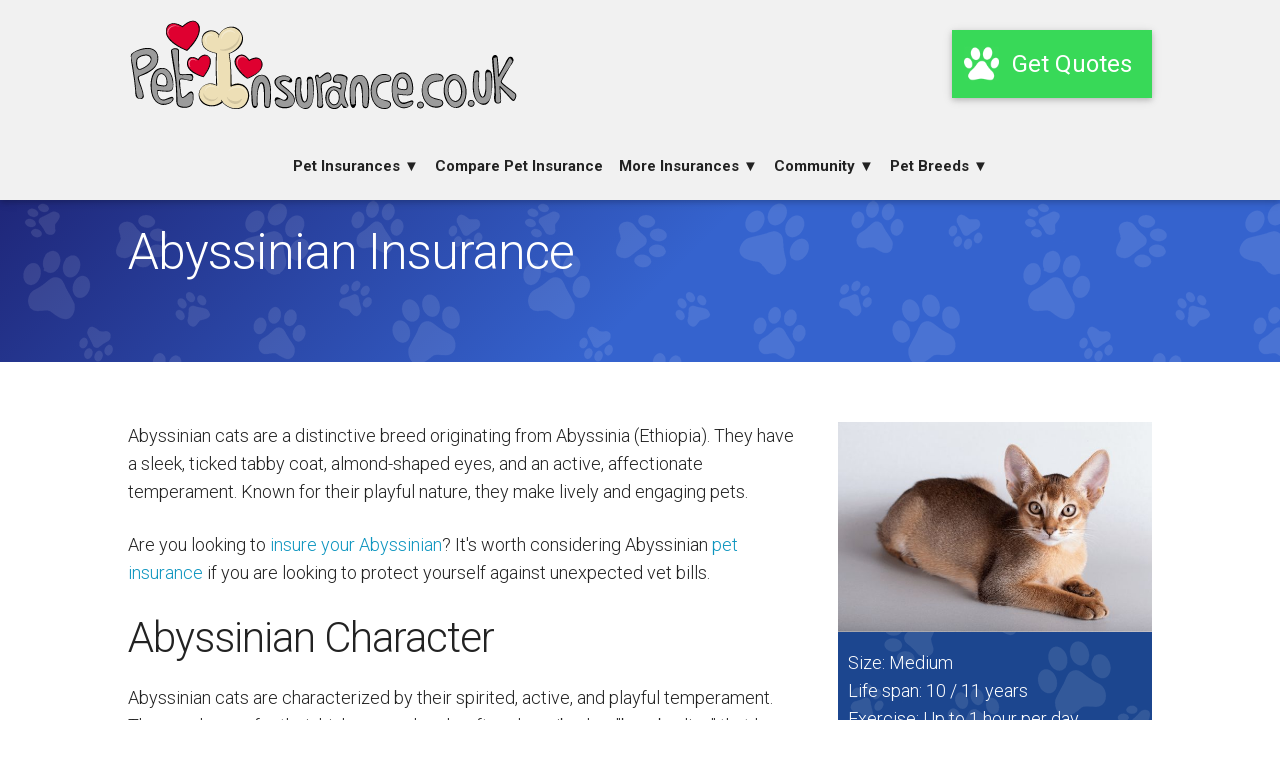

--- FILE ---
content_type: text/html; charset=utf-8
request_url: https://www.petinsurance.co.uk/cat-breeds/abyssinian/
body_size: 4765
content:


<!DOCTYPE html>
<html lang="en-GB">
  <head>
    <meta charset="utf-8">
    <title>Abyssinian Cat Insurance | PetInsurance.co.uk</title>
    <link rel="stylesheet" href="/css/skelton.css" defer>
    
    
    <link rel="preload" as="style" href="https://fonts.googleapis.com/css2?family=Roboto:wght@300;400;700;900&display=swap" defer>
    <link rel="stylesheet" href="https://fonts.googleapis.com/css2?family=Roboto:wght@300;400;700;900&display=swap" media="print" onload="this.media='all'">
    
    <meta name="description" content="Abyssinian cat insurance is an easy way to protect your feline friend from unexpected accidents that can cost you time and money.">
    <meta name="viewport" content="width=device-width, initial-scale=1">
    <link rel="icon" type="image/png" href="/images/favicon.png" />
    <link rel="canonical" href="https://www.petinsurance.co.uk/cat-breeds/abyssinian/" />
    <link data-rh="true" rel="alternate" hreflang="en" href="https://www.petinsurance.co.uk/cat-breeds/abyssinian/">
    <link data-rh="true" rel="alternate" hreflang="en-gb" href="https://www.petinsurance.co.uk/cat-breeds/abyssinian/">
    <meta name="yandex-verification" content="f9e32afd4477a981" />
    <!-- Google tag (gtag.js) -->
    <script async src="https://www.googletagmanager.com/gtag/js?id=UA-102010491-1"></script>
    <script>
       window.dataLayer = window.dataLayer || [];
       function gtag(){dataLayer.push(arguments);}
       gtag('js', new Date());

       gtag('config', 'UA-102010491-1');
  </script>
  </head>
  <body>
    <div class="outerWrap headerMargin"> 

<div class="billboard smallBillboard">
<div class="billboardInner">
<div class="container">
<h1>Abyssinian Insurance</h1>
<p></p>

</div>
</div>
</div>
<div class="container">
<div class="row">
<div class="two-thirds column">
<div class="flex-1 overflow-hidden">
<div class="react-scroll-to-bottom--css-ehmwq-79elbk h-full">
<div class="react-scroll-to-bottom--css-ehmwq-1n7m0yu">
<div class="flex flex-col pb-9 text-sm">
<div class="w-full text-token-text-primary" data-testid="conversation-turn-115">
<div class="px-4 py-2 justify-center text-base md:gap-6 m-auto">
<div class="flex flex-1 text-base mx-auto gap-3 md:px-5 lg:px-1 xl:px-5 md:max-w-3xl lg:max-w-[40rem] xl:max-w-[48rem] group final-completion">
<div class="relative flex w-full flex-col lg:w-[calc(100%-115px)] agent-turn">
<div class="flex-col gap-1 md:gap-3">
<div class="flex flex-grow flex-col max-w-full">
<div class="min-h-[20px] text-message flex flex-col items-start gap-3 whitespace-pre-wrap break-words [.text-message+&amp;]:mt-5 overflow-x-auto" data-message-author-role="assistant" data-message-id="0126edb6-cf67-4419-9386-810636a84f51">
<div class="markdown prose w-full break-words dark:prose-invert light">
<p>Abyssinian cats are a distinctive breed originating from Abyssinia (Ethiopia). They have a sleek, ticked tabby coat, almond-shaped eyes, and an active, affectionate temperament. Known for their playful nature, they make lively and engaging pets.</p>
</div>
</div>
</div>
</div>
</div>
</div>
</div>
</div>
</div>
</div>
</div>
</div>

<p>Are you looking to <a href="/quotes/" title="pet insurance quote" target="_blank" >insure your Abyssinian</a>? It's worth considering Abyssinian <a href="/">pet insurance</a> if you are looking to protect yourself against unexpected vet bills. </p>


    <h2>Abyssinian Character</h2>
<p>Abyssinian cats are characterized by their spirited, active, and playful temperament. They are known for their high energy levels, often described as "busybodies" that love to explore and engage in interactive play. These cats are intelligent and curious, displaying a strong sense of curiosity that keeps them inquisitive throughout their lives.</p>
<p>Abyssinians are known for being quite vocal and talkative and will often communicate with their owners through meows and other sounds. They are an intelligent cat breed which can be trained to do tricks and respond to simple commands.</p>
<p>Abyssin<span style="font-size: 1.8rem;">ians are also affectionate and form strong bonds with their human companions. They enjoy being part of the family and often seek attention and interaction. Overall, Abyssinians are lively, loving, and entertaining cats that thrive in households that provide mental and physical stimulation.</span></p>

    <h2>Abyssinian Appearance</h2>
<div class="flex-1 overflow-hidden">
<div class="react-scroll-to-bottom--css-ehmwq-79elbk h-full">
<div class="react-scroll-to-bottom--css-ehmwq-1n7m0yu">
<div class="flex flex-col pb-9 text-sm">
<div class="w-full text-token-text-primary" data-testid="conversation-turn-119">
<div class="px-4 py-2 justify-center text-base md:gap-6 m-auto">
<div class="flex flex-1 text-base mx-auto gap-3 md:px-5 lg:px-1 xl:px-5 md:max-w-3xl lg:max-w-[40rem] xl:max-w-[48rem] group final-completion">
<div class="relative flex w-full flex-col lg:w-[calc(100%-115px)] agent-turn">
<div class="flex-col gap-1 md:gap-3">
<div class="flex flex-grow flex-col max-w-full">
<div class="min-h-[20px] text-message flex flex-col items-start gap-3 whitespace-pre-wrap break-words [.text-message+&amp;]:mt-5 overflow-x-auto" data-message-author-role="assistant" data-message-id="11f705b5-9c96-441e-8a26-1a04ab2dfaf0">
<div class="markdown prose w-full break-words dark:prose-invert light">
<p>he Abyssinian cat is a medium-sixed cat with a short, soft, dense coat. This has a ticked tabby pattern which gives them a distinctive wildcat-like appearance. They typically weigh 6-1 pounds and stand around 8-10 inches tall from the shoulder.</p>
<p>Abyssinians have a wedge-shaped head with larger, pointed ears, and gold, green, or hazel eyes. They have a muscular, athletic body with a slender, elegant build. Their legs are long and graceful but their paws are small and dainty. Generally speaking, they have a striking and elegant appearance.</p>
</div>
</div>
</div>
</div>
</div>
</div>
</div>
</div>
</div>
</div>
</div>
</div>

    <h2>Conditions which affect this breed</h2>
<div class="w-full pt-2 md:pt-0 dark:border-white/20 md:border-transparent md:dark:border-transparent md:w-[calc(100%-.5rem)]">
<div class="relative flex h-full flex-1 items-stretch md:flex-col">
<div class="flex w-full items-center"><span style="font-family: Roboto, 'Helvetica Neue', Helvetica, Arial, sans-serif; font-size: 18px;">Abyssinian cats can be prone to certain breed-specific health issues, including gingivitis and periodontal disease due to their small mouths. They may also have a genetic predisposition to certain kidney and heart conditions.</span></div>
<div class="flex w-full items-center"><span style="font-family: Roboto, 'Helvetica Neue', Helvetica, Arial, sans-serif; font-size: 18px;"></span></div>
</div>
</div>
<p>It's important to note that not all Abyssinian cats will develop these health conditions, and many can be prevented or managed with proper veterinary care and attention to the cat's diet, exercise, and overall health. </p>

    <h2>Weird Fact...</h2>
<p>Abyssinians have a high-pitched, almost chirping meow, which is different to the usual meowing of other cats. This is often referred to as the "Aby-sound" and adds to their unique personality.</p>

    <h2>Abyssinian History</h2>
<p>The modern Abyssinian cat is thought to have originated in Ethiopia, formerly known as Abyssinia, hence the name "Abyssinian". The breed was first brought to Europe in the 19th century, and quickly gained popularity due to its striking appearance and playful personality.</p>
<p>During World War II, the breed almost became extinct in Europe due to food shortages and the stopping of many breeding programs. A group of dedicated breeders managed to save the breed by carefully breeding the remaining cats, and the Abyssinian cat has since become one of the most popular breeds in the world.</p>
<h2>Abyssinian Insurance</h2>
<p>When looking to insure your Abyssinian its worth shopping around, with a Abyssinian insurance comparison you may be able to save both time and money so why not get a <a href="/quotes/" title="pet insurance quote" target="_blank" >Abyssinian insurance quote today</a>.</p>




</div>
<div class="one-third column picBb pawsBG">
    <img src="/media/hocpypqz/abyssinian.jpg" class="u-max-full-width" alt="Model.Value("h1")" />

<p>Size: Medium<br/>
Life span: 10 / 11 years<br/>
Exercise: Up to 1 hour per day<br/>
Home size: Medium<br/>
Coat length size: Short<br/>
Sheds: False</p>

<p><a rel="noopener" href="https://insurance.cheap.co.uk/pet-insurance/index.php?id=2baa1c162c6e77a50b69d7adaa4d8582&kw=pet" target="_blank" title="get a quote" class="cta quote paw picEb">Get Quotes</a></p>
</div>
</div>



</div>

</div>



<div class="picGb heartPaws otherBreeds">
        <div class="container">
            <h4>Some of our other breed guides</h4>
            <div class="row">
                        <div class="three columns breedCard">
			                <a href="/cat-breeds/bambino/" title="Bambino">
        				        <img src="/media/zgthjl1i/bambino.jpg" class="u-max-full-width" alt="Bambino"/>
        				        <br />
                                <span>Bambino</span>
                            </a>
                        </div>
                        <div class="three columns breedCard">
			                <a href="/cat-breeds/toyger/" title="Toyger">
        				        <img src="/media/24inqlj5/toyger.jpg" class="u-max-full-width" alt="Toyger"/>
        				        <br />
                                <span>Toyger</span>
                            </a>
                        </div>
                        <div class="three columns breedCard">
			                <a href="/cat-breeds/munchkin/" title="Munchkin">
        				        <img src="/media/pyfii2ai/munchkin.jpg" class="u-max-full-width" alt="Munchkin"/>
        				        <br />
                                <span>Munchkin</span>
                            </a>
                        </div>
                        <div class="three columns breedCard">
			                <a href="/cat-breeds/bengal/" title="Bengal">
        				        <img src="/media/cbmpupwi/bengal.jpg" class="u-max-full-width" alt="Bengal"/>
        				        <br />
                                <span>Bengal</span>
                            </a>
                        </div>

</div>
        </div>
    </div>

 </div>
    <div class="header">
      <div class="container">
        <div class="row">
          <div class="five columns">
            <a href="/" title="pet insurance" class="logo">
              <img src="/images/pet-insurance-logo-text.svg" alt="pet insurance logo" />
            </a>
          </div>
          <div class="u-mobile-left">
              <a href="/quotes/" rel="noreferrer" target="_blank" title="get a pet insurance quote" class="cta quote paw picEb">Get Quotes</a>
          </div>
          <div class="u-pull-right">
            <a href="/quotes/" rel="noreferrer" target="_blank" title="get a pet insurance quote" class="cta quote paw picEb">Get Quotes</a>
          </div>
        </div>
        <ol class="nav">
          <li>
            <a title="pet insurances">Pet Insurances ▼</a>
            <ul style="width: 128px">
              <li><a href="/dog-insurance/" title="dog insurance">Dog Insurance</a></li>
              <br />
              <li><a href="/cat-insurance/" title="cat insurance">Cat Insurance</a></li>
              <br />
              <li><a href="/rabbit-insurance/" title="rabbit insurance">Rabbit Insurance</a></li>
              <br />
              <li><a href="/multi-pet-insurance/" title="multi pet insurance">Multi Pet Insurance</a></li>
            </ul>
          </li>
          <li>
            <a href="/compare-pet-insurance/" title="compare pet insurance">Compare Pet Insurance</a>
          </li>
          <li>
            <a title="more insurances">More Insurances ▼</a>
            <ul style="width: 140px">
              <li><a href="/lifetime-pet-insurance/" title="lifetime pet insurance">Lifetime Insurance</a></li>
              <br />
              <li><a href="/accident-only-pet-insurance/" title="accident only pet insurance">Accident Only</a></li>
              <br />
              <li><a href="/time-limited-pet-insurance/" title="time limited pet insurance">Time Limited</a></li>
              <br />
              <li><a href="/maximum-benefit-pet-insurance/" title="maximum benefit pet insurance">Maximum Benefit</a></li>
              <br />
              <li><a href="/puppy-insurance/" title="puppy insurance">Puppy Insurance</a></li>
              <br />
              <li style="margin-top: -2px;"><a href="/kitten-insurance/" title="kitten insurance">Kitten Insurance</a></li>
            </ul>
          </li>
          <li>
            <a title="community">Community ▼</a>
            <ul style="width: 105px">
              <li><a href="/about-us/" title="about petinsurance">About Us</a></li>
              <br />
              <li><a href="/contact/" title="Contact pet insurance">Contacts</a></li>
              <br />
              <li><a href="/faq/" title="Pet insurance FAQ">FAQ</a></li>
              <br />
              <li><a href="/blog/" title="Pet Blog">Blogs</a></li>
            </ul>
          </li>
          <li>
            <a title="pet breeds">Pet Breeds ▼</a>
            <ul style="width: 100px">
              <li><a href="/dog-breeds/" title="dog breeds">Dogs</a></li>
              <br />
              <li><a href="/cat-breeds/" title="cat breeds">Cats</a></li>
              <br />
              <li><a href="/rabbit-breeds/" title="cat breeds">Rabbits</a></li>
            </ul>
          </li>
        </ol>
        <div class="nav-mobile"> ≡ <ol>
            <li>
              <a title="pet insurances">Pet Insurances ▼</a>
              <ul>
                <li><a href="/dog-insurance/" title="dog insurance">Dog Insurance</a></li>
                <br />
                <li><a href="/cat-insurance/" title="cat insurance">Cat Insurance</a></li>
                <br />
                <li><a href="/rabbit-insurance/" title="rabbit insurance">Rabbit Insurance</a></li>
                <br />
                <li><a href="/multi-pet-insurance/" title="multi pet insurance">Multi Pet Insurance</a></li>
              </ul>
            </li>
            <li>
              <a href="/compare-pet-insurance/" title="compare pet insurance">Compare Pet Insurance</a>
            </li>
            <li>
              <a title="more insurances">More Insurances ▼</a>
              <ul>
                <li><a href="/lifetime-pet-insurance/" title="lifetime pet insurance">Lifetime Insurance</a></li>
                <br />
                <li><a href="/accident-only-pet-insurance/" title="accident only pet insurance">Accident Only</a></li>
                <br />
                <li><a href="/time-limited-pet-insurance/" title="time limited pet insurance">Time Limited</a></li>
                <br />
                <li><a href="/maximum-benefit-pet-insurance/" title="maximum benefit pet insurance">Maximum Benefit</a></li>
                <br />
                <li><a href="/puppy-insurance/" title="puppy insurance">Puppy Insurance</a></li>
                <br />
                <li><a href="/kitten-insurance/" title="kitten insurance">Kitten Insurance</a></li>
              </ul>
            </li>
            <li>
              <a title="community">Community ▼</a>
              <ul>
                <li><a href="/about-us/" title="about petinsurance">About Us</a></li>
                <br />
                <li><a href="/contact/" title="Contact pet insurance">Contacts</a></li>
                <br />
                <li><a href="/faq/" title="Pet insurance FAQ">FAQ</a></li>
                <br />
                <li><a href="/blog/" title="Pet Blog">Blogs</a></li>
              </ul>
            </li>
            <li>
              <a title="pet breeds">Pet Breeds ▼</a>
              <ul>
                <li><a href="/dog-breeds/" title="dog breeds">Dogs</a></li>
                <br />
                <li><a href="/cat-breeds/" title="cat breeds">Cats</a></li>
                <br />
                <li><a href="/rabbit-breeds/" title="cat breeds">Rabbits</a></li>
              </ul>
            </li>
          </ol>
        </div>
      </div>
    </div>
    <div class="footer">
      <div class="container">
        <div class="row">
          <div class="one-third column firsthalf">
            <p class="bold">Insurances</p>
            <ul>
              <li><a href="/lifetime-pet-insurance/" title="lifetime pet insurance">Lifetime Insurance</a></li>
              <li><a href="/accident-only-pet-insurance/" title="accident only pet insurance">Accident Only</a></li>
              <li><a href="/time-limited-pet-insurance/" title="time limited pet insurance">Time Limited</a></li>
              <li><a href="/maximum-benefit-pet-insurance/" title="maximum benefit pet insurance">Maximum Benefit</a></li>
              <li><a href="/multi-pet-insurance/" title="multi pet insurance">Multi Pet Insurance</a></li>
              <li><a href="/puppy-insurance/" title="puppy insurance">Puppy Insurance</a></li>
              <li><a href="/kitten-insurance/" title="kitten insurance">Kitten Insurance</a></li>
            </ul>
          </div>
          <div class="one-third column secondhalf">
            <p class="bold">Help</p>
            <ul>
              <li><a href="/faq/" title="Pet insurance FAQ">FAQ</a></li>
              <li><a href="/blog/" title="Pet Blog">Blogs</a></li>
              <li><a href="/dog-breeds/" title="dog breeds">Dog Breeds</a></li>
              <li><a href="/cat-breeds/" title="cat breeds">Cat Breeds</a></li>
              <li><a href="/rabbit-breeds/" title="cat breeds">Rabbit Breeds</a></li>
            </ul>
          </div>
          <div class="one-third column">
            <a href="/" title="pet insurance" class="footerLogo">
              <img src="/images/pet-insurance-logo-text.svg" alt="pet insurance logo" style="width:100% !important;" />
            </a>
          </div>
        </div>
        <div class="row footer-links">
          <a href="/about-us/" title="About petinsurance">About Us</a> | <a href="/contact/" title="Contact pet insurance">Contacts</a> | <a href="/terms/" title="Terms of Use">Terms of Use</a> | <a href="/privacy/" title="Privacy policy">Privacy &amp; Cookies Policy</a>
        </div>
        <div class="row footer-base">
          <p>Petinsurance.co.uk is a trading name of <a target="_blank" href="https://www.brokersure.com/">Brokersure Ltd</a>. Authorised and Regulated by the Financial Conduct Authority. FCA No: 501719. You can check this by visiting the Financial Services Register at <a target="_blank" href="https://www.fca.org.uk/firms/financial-services-register">www.fca.org.uk/firms/financial-services-register</a> or contacting the Financial Conduct Authority on 0800 111 6768. <br />
            <br />&#169;Copyright 2026 Petinsurance.co.uk. All rights reserved. E &amp; OE.
          </p>
        </div>
      </div>
    </div>

    
    <script src="https://cdnjs.cloudflare.com/ajax/libs/jquery/3.7.0/jquery.min.js" defer></script>
    <script src="/js/ready.js" defer></script>
  <script defer src="https://static.cloudflareinsights.com/beacon.min.js/vcd15cbe7772f49c399c6a5babf22c1241717689176015" integrity="sha512-ZpsOmlRQV6y907TI0dKBHq9Md29nnaEIPlkf84rnaERnq6zvWvPUqr2ft8M1aS28oN72PdrCzSjY4U6VaAw1EQ==" data-cf-beacon='{"version":"2024.11.0","token":"0af168a092274aa8820370770ce1fa89","r":1,"server_timing":{"name":{"cfCacheStatus":true,"cfEdge":true,"cfExtPri":true,"cfL4":true,"cfOrigin":true,"cfSpeedBrain":true},"location_startswith":null}}' crossorigin="anonymous"></script>
</body>
</html>

--- FILE ---
content_type: text/css
request_url: https://www.petinsurance.co.uk/css/skelton.css
body_size: 9070
content:
/*! normalize.css v8.0.1 | MIT License | github.com/necolas/normalize.css */
/* Modified by Morgan Ansell */


html {
    line-height: 1.15;
    -webkit-text-size-adjust: 100%;
}
body {
    margin: 0;
}
main {
    display: block;
}
h1 {
    font-size: 2em;
    margin: 0.67em 0;
}
hr {
    box-sizing: content-box;
    height: 0;
    overflow: visible;
}
pre {
    font-family: monospace, monospace;
    font-size: 1em;
}
a {
    background-color: transparent;
}
abbr[title] {
    border-bottom: none;
    text-decoration: underline;
    text-decoration: underline dotted;
}
b,
strong {
    font-weight: bolder;
}
code,
kbd,
samp {
    font-family: monospace, monospace;
    font-size: 1em;
}
small {
    font-size: 80%;
}
sub,
sup {
    font-size: 75%;
    line-height: 0;
    position: relative;
    vertical-align: baseline;
}
sub {
    bottom: -0.25em;
}
sup {
    top: -0.5em;
}
img {
    border-style: none;
}
button,
input,
optgroup,
select,
textarea {
    font-family: inherit;
    font-size: 100%;
    line-height: 1.15;
    margin: 0;
}
button,
input {
    overflow: visible;
}
button,
select {
    text-transform: none;
}
[type="button"],
[type="reset"],
[type="submit"],
button {
    -webkit-appearance: button;
}
[type="button"]::-moz-focus-inner,
[type="reset"]::-moz-focus-inner,
[type="submit"]::-moz-focus-inner,
button::-moz-focus-inner {
    border-style: none;
    padding: 0;
}
[type="button"]:-moz-focusring,
[type="reset"]:-moz-focusring,
[type="submit"]:-moz-focusring,
button:-moz-focusring {
    outline: 1px dotted ButtonText;
}
fieldset {
    padding: 0.35em 0.75em 0.625em;
}
legend {
    box-sizing: border-box;
    color: inherit;
    display: table;
    max-width: 100%;
    padding: 0;
    white-space: normal;
}
progress {
    vertical-align: baseline;
}
textarea {
    overflow: auto;
}
[type="checkbox"],
[type="radio"] {
    box-sizing: border-box;
    padding: 0;
}
[type="number"]::-webkit-inner-spin-button,
[type="number"]::-webkit-outer-spin-button {
    height: auto;
}
[type="search"] {
    -webkit-appearance: textfield;
    outline-offset: -2px;
}
[type="search"]::-webkit-search-decoration {
    -webkit-appearance: none;
}
::-webkit-file-upload-button {
    -webkit-appearance: button;
    font: inherit;
}
details {
    display: block;
}
summary {
    display: list-item;
}
template {
    display: none;
}
[hidden] {
    display: none;
}
.slick-slider {
    position: relative;
    display: block;
    box-sizing: border-box;
    -webkit-user-select: none;
    -moz-user-select: none;
    -ms-user-select: none;
    user-select: none;
    -webkit-touch-callout: none;
    -khtml-user-select: none;
    -ms-touch-action: pan-y;
    touch-action: pan-y;
    -webkit-tap-highlight-color: transparent;
}
.slick-list {
    position: relative;
    display: block;
    overflow: hidden;
    margin: 0;
    padding: 0;
}
.slick-list:focus {
    outline: 0;
}
.slick-list.dragging {
    cursor: pointer;
    cursor: hand;
}
.slick-slider .slick-list,
.slick-slider .slick-track {
    -webkit-transform: translate3d(0, 0, 0);
    -moz-transform: translate3d(0, 0, 0);
    -ms-transform: translate3d(0, 0, 0);
    -o-transform: translate3d(0, 0, 0);
    transform: translate3d(0, 0, 0);
}
.slick-track {
    position: relative;
    top: 0;
    left: 0;
    display: block;
}
.slick-track:after,
.slick-track:before {
    display: table;
    content: "";
}
.slick-track:after {
    clear: both;
}
.slick-loading .slick-track {
    visibility: hidden;
}
.slick-slide {
    display: none;
    float: left;
    height: 100%;
    min-height: 1px;
    margin: 65px 45px 65px 45px;
}
[dir="rtl"] .slick-slide {
    float: right;
}
.slick-slide img {
    display: block;
    width:125%;
}
.slick-slide.slick-loading img {
    display: none;
}
.slick-slide.dragging img {
    pointer-events: none;
}
.slick-initialized .slick-slide {
    display: flex;
}
.slick-loading .slick-slide {
    visibility: hidden;
}
.slick-vertical .slick-slide {
    display: block;
    height: auto;
    border: 1px solid transparent;
}
.slick-arrow.slick-hidden {
    display: none;
}
.container {
    position: relative;
    width: 85%; /* 100% */
    max-width: 1170px; /*960px*/
    margin: 0 auto;
    /*padding: 0 20px;*/
    box-sizing: border-box;
}
.column,
.columns {
    width: 100%;
    float: left;
    box-sizing: border-box;
}
@media (min-width: 460px) { /* 400px */
    .container {
        width: 85%;
        padding: 0;
    }
    .columns:first-child {
        margin-left: 0;
    }
    .four.columns {
        width: 30.6666666667%;
    }
    .five.columns {
        width: 39.3333333333%;
    }
}
@media (min-width: 880px) { /*865px*/
    .container {
        width: 80%;
    }
    .column,
    .columns {
        margin-left: 4%;
    }
    .column:first-child,
    .columns:first-child {
        margin-left: 0;
    }
    .one.column,
    .one.columns {
        width: 4.66666666667%;
    }
    .two.columns {
        width: 13.3333333333%;
    }
    .three.columns {
        width: 22%; /*21.6666666667%*/
    }
    .four.columns {
        width: 30.6666666667%;
    }
    .five.columns {
        width: 39.3333333333%;
    }
    .six.columns {
        width: 48%;
    }
    .seven.columns {
        width: 56.6666666667%;
    }
    .eight.columns {
        width: 65.3333333333%;
    }
    .nine.columns {
        width: 74%;
    }
    .ten.columns {
        width: 82.6666666667%;
    }
    .eleven.columns {
        width: 91.3333333333%;
    }
    .twelve.columns {
        width: 100%;
        margin-left: 0;
    }
    .one-third.column {
        width: 30.6666666667%;
    }
    .one-quarter.column {
        width: 22%;
    }
    .one-fifth.column {
        width: 20%;
        margin-left: 0;
    }
    .two-thirds.column {
        width: 65.3333333333%;
    }
    .one-half.column {
        width: 48%;
    }
    .offset-by-one.column,
    .offset-by-one.columns {
        margin-left: 8.66666666667%;
    }
    .offset-by-two.column,
    .offset-by-two.columns {
        margin-left: 17.3333333333%;
    }
    .offset-by-three.column,
    .offset-by-three.columns {
        margin-left: 26%;
    }
    .offset-by-four.column,
    .offset-by-four.columns {
        margin-left: 34.6666666667%;
    }
    .offset-by-five.column,
    .offset-by-five.columns {
        margin-left: 43.3333333333%;
    }
    .offset-by-six.column,
    .offset-by-six.columns {
        margin-left: 52%;
    }
    .offset-by-seven.column,
    .offset-by-seven.columns {
        margin-left: 60.6666666667%;
    }
    .offset-by-eight.column,
    .offset-by-eight.columns {
        margin-left: 69.3333333333%;
    }
    .offset-by-nine.column,
    .offset-by-nine.columns {
        margin-left: 78%;
    }
    .offset-by-ten.column,
    .offset-by-ten.columns {
        margin-left: 86.6666666667%;
    }
    .offset-by-eleven.column,
    .offset-by-eleven.columns {
        margin-left: 95.3333333333%;
    }
    .offset-by-one-third.column,
    .offset-by-one-third.columns {
        margin-left: 34.6666666667%;
    }
    .offset-by-two-thirds.column,
    .offset-by-two-thirds.columns {
        margin-left: 69.3333333333%;
    }
    .offset-by-one-half.column,
    .offset-by-one-half.columns {
        margin-left: 52%;
    }
    .FaQlist {
        float: left;
        width: 50%;
    }
    .subBlogItem {
        width: 100% !important;
    }
}
.FaQlist li {
    list-style: none;
}
@media (min-width: 560px) and (max-width: 879px) {
    .firsthalf {
        width: 60%;
    }
    .secondhalf {
        width: 40%;
    }
}
html {
    font-size: 62.5%;
}
body {
    font-size: 1.5em;
    line-height: 1.6;
    font-weight: 400;
    font-family: 'Roboto', 'Helvetica Neue', Helvetica, Arial, sans-serif;
    color: #222;
}
h1, h2, h3, h4, h5, h6 {
    margin-top: 0;
    margin-bottom: 2rem;
    font-weight: 300;
}
h1 {
    font-size: 4rem;
    line-height: 1.2;
    letter-spacing: -0.1rem;
}
h2 {
    font-size: 3.6rem;
    line-height: 1.25;
    letter-spacing: -0.1rem;
}
h3 {
    font-size: 3rem;
    line-height: 1.3;
    letter-spacing: -0.1rem;
}
h4 {
    font-size: 2.4rem;
    line-height: 1.35;
    letter-spacing: -0.08rem;
}
h5 {
    font-size: 1.8rem;
    line-height: 1.5;
    letter-spacing: -0.05rem;
}
h6 {
    font-size: 1.5rem;
    line-height: 1.6;
    letter-spacing: 0;
}
@media (min-width: 550px) {
    h1 {
        font-size: 5rem;
    }
    h2 {
        font-size: 4.2rem;
    }
    h3 {
        font-size: 3.6rem;
    }
    h4 {
        font-size: 3rem;
    }
    h5 {
        font-size: 2.4rem;
    }
    h6 {
        font-size: 1.5rem;
    }
}
p {
    margin-top: 0;
}
a {
    color: #0d95bf; /*#0fa0ce*/
    text-decoration: none;
}
a:hover {
    color: #62caea !important; /*#1eaedb*/
    transition: 0.3s;
}
.button, button,
input[type="button"],
input[type="reset"],
input[type="submit"] {
    display: inline-block;
    height: 38px;
    padding: 0 30px;
    color: #555;
    text-align: center;
    font-size: 11px;
    font-weight: 600;
    line-height: 38px;
    letter-spacing: 0.1rem;
    text-transform: uppercase;
    text-decoration: none;
    white-space: nowrap;
    background-color: transparent;
    border-radius: 4px;
    border: 1px solid #bbb;
    cursor: pointer;
    box-sizing: border-box;
}
.button:focus,
.button:hover,
button:focus,
button:hover,
input[type="button"]:focus,
input[type="button"]:hover,
input[type="reset"]:focus,
input[type="reset"]:hover,
input[type="submit"]:focus,
input[type="submit"]:hover {
    color: #333;
    border-color: #888;
    outline: 0;
}
.button.button-primary,
button.button-primary,
input[type="button"].button-primary,
input[type="reset"].button-primary,
input[type="submit"].button-primary {
    color: #fff;
    background-color: #33c3f0;
    border-color: #33c3f0;
}
.button.button-primary:focus,
.button.button-primary:hover,
button.button-primary:focus,
button.button-primary:hover,
input[type="button"].button-primary:focus,
input[type="button"].button-primary:hover,
input[type="reset"].button-primary:focus,
input[type="reset"].button-primary:hover,
input[type="submit"].button-primary:focus,
input[type="submit"].button-primary:hover {
    color: #fff;
    background-color: #1eaedb;
    border-color: #1eaedb;
}
input[type="email"],
input[type="number"],
input[type="password"],
input[type="search"],
input[type="tel"],
input[type="text"],
input[type="url"],
select,
textarea {
    height: 38px;
    padding: 6px 10px;
    background-color: #fff;
    border: 1px solid #d1d1d1;
    border-radius: 4px;
    box-shadow: none;
    box-sizing: border-box;
}
input[type="email"],
input[type="number"],
input[type="password"],
input[type="search"],
input[type="tel"],
input[type="text"],
input[type="url"],
textarea {
    -webkit-appearance: none;
    -moz-appearance: none;
    appearance: none;
}
textarea {
    min-height: 65px;
    padding-top: 6px;
    padding-bottom: 6px;
}
input[type="email"]:focus,
input[type="number"]:focus,
input[type="password"]:focus,
input[type="search"]:focus,
input[type="tel"]:focus,
input[type="text"]:focus,
input[type="url"]:focus,
select:focus,
textarea:focus {
    border: 1px solid #33c3f0;
    outline: 0;
}
label,
legend {
    display: block;
    margin-bottom: 0.5rem;
    font-weight: 600;
}
fieldset {
    padding: 0;
    border-width: 0;
}
input[type="checkbox"],
input[type="radio"] {
    display: inline;
}
label > .label-body {
    display: inline-block;
    margin-left: 0.5rem;
    font-weight: 400;
}
ul {
    list-style: circle inside;
}
ol {
    list-style: decimal inside;
}
ol,
ul {
    padding-left: 0;
    margin-top: 0;
}
ol ol,
ol ul,
ul ol,
ul ul {
    margin: 1.5rem 0 1.5rem 3rem;
    font-size: 90%;
}
li {
    margin-bottom: 1rem;
    /*font-size: 1.8rem;
    font-weight: 300;*/
}
code {
    padding: 0.2rem 0.5rem;
    margin: 0 0.2rem;
    font-size: 90%;
    white-space: nowrap;
    background: #f1f1f1;
    border: 1px solid #e1e1e1;
    border-radius: 4px;
}
pre > code {
    display: block;
    padding: 1rem 1.5rem;
    white-space: pre;
}
td,
th {
    padding: 12px 15px;
    text-align: left;
    border-bottom: 1px solid #e1e1e1;
}
td:first-child,
th:first-child {
    padding-left: 0;
}
td:last-child,
th:last-child {
    padding-right: 0;
}
.button,
button {
    margin-bottom: 1rem;
}
fieldset,
input,
select,
textarea {
    margin-bottom: 1.5rem;
}
blockquote,
dl,
figure,
form,
ol,
p,
pre,
table,
ul {
    margin-bottom: 2.5rem;
}
.u-full-width {
    width: 100%;
    box-sizing: border-box;
}
.u-max-full-width {
    max-width: 100%;
    box-sizing: border-box;
}
.u-pull-right {
    float: right;
}
.u-pull-left {
    float: left;
}
.u-mobile-left {
    display: none;
}
hr {
    margin-top: 3rem;
    margin-bottom: 3.5rem;
    border-width: 0;
    border-top: 1px solid #e1e1e1;
}
.container:after,
.row:after,
.u-cf {
    content: "";
    display: table;
    clear: both;
}
ol,
ol li {
    list-style: none;
    margin-bottom: 0;
}
p {
    font-family: 'Roboto', 'Helvetica Neue', Helvetica, Arial, sans-serif;
    font-weight: 300;
    font-size: 1.8rem;
}
h2 span {
    font-weight: 500;
}
.header {
    position: absolute;
    top: 0;
    left: 0;
    width: 100%;
    height: 200px;
    background-color: #f1f1f1;
    box-shadow: 0 2px 5px 0 rgba(0, 0, 0, 0.16), 0 2px 10px 0 rgba(0, 0, 0, 0.12);
}
.header .cta {
    float: left;
    margin-top: 30px;
    color: #fff;
    text-align: right;
}
/*.header .cta:first-child {
    margin-right: 20px;
}*/
.header .container {
    height: 100%;
}
.headerMargin {
    padding-top: 192px;
}
.billboard {
    /*text-shadow: 0 1px 2px rgba(0, 0, 0, 0.72);*/
    margin-bottom: 20px;
    height: 320px;
    background: #1f277a;
    background: -moz-linear-gradient(-45deg, #1f277a 1%, #3563ce 52%, #3563ce 52%, #3563ce 98%, #3563ce 98%);
    background: -webkit-linear-gradient(-45deg, #1f277a 1%, #3563ce 52%, #3563ce 52%, #3563ce 98%, #3563ce 98%);
    background: linear-gradient(135deg, #1f277a 1%, #3563ce 52%, #3563ce 52%, #3563ce 98%, #3563ce 98%);
    overflow: hidden;
}
.one-third.column,
.two-thirds.column {
    margin-top: 40px;
}
.billboard.smallBillboard {
    height: 170px;
}
.outerWrap {
    margin-bottom: 20px;
}
.billboard .cta {
    color: #fff !important;
}
.billboardInner {
    display: block;
    width: 100%;
    height: 100%;
    background-image: url(/images/paws.webp);
    padding-top: 20px;
    position: relative;
    z-index: 0;
}
.billboardInner .container {
    height: 100%;
}
.billboardInner .mainBillboardImage {
    position: absolute;
    bottom: -39px;
    right: 5px;
    height: 350px;
}
.heartPaws {
    display: block;
    width: 100%;
    height: 100%;
    background-image: url(/images/paws.webp);
    padding-top: 20px;
}
.cta.bone {
    background-image: url(/images/bone.webp);
    background-repeat: no-repeat;
    background-size: 35px;
    background-position: 12px 16px;
    font-size: 2.4rem;
    text-align: right;
}
.cta.fish {
    background-image: url(/media/ddsipii2/fish.png);
    background-repeat: no-repeat;
    background-size: 35px;
    background-position: 12px 16px;
    font-size: 2.4rem;
    text-align: right;
}
.cta.carrot {
    background-image: url(/media/1k2ai13t/carrot.png);
    background-repeat: no-repeat;
    background-size: 35px;
    background-position: 12px 16px;
    font-size: 2.4rem;
    text-align: right;
}
.cta.paw {
    background-image: url(/images/paw.webp);
    background-repeat: no-repeat;
    background-size: 35px;
    background-position: 12px 16px;
    font-size: 2.4rem;
    text-align: right;
}
.cta.phone {
    background-image: url(/images/phone.png);
    background-repeat: no-repeat;
    background-size: 30px;
    background-position: 7px 20px;
    font-size: 1.9rem;
    text-align: right;
}
.billboard h1 {
    color: #fff;
    margin-top: 0.2em;
    margin-bottom: 0.2em;
}
.billboard p {
    color: #fff;
    font-family: 'Roboto', 'Helvetica Neue', Helvetica, Arial, sans-serif;
    font-weight: 300;
    font-size: 1.8rem;
    text-shadow: 0px 0px 7px black;
    max-width: 550px;
}
.billboard .cta {
    background-color: #38d958;
}
.one-third.pawsBG .cta {
    margin-left: auto;
    margin-right: auto;
    margin-bottom: 20px;
}
.one-third.pawsBG .cta:hover {
    color: #fff !important;
    /*opacity: 0.7;*/
}
.picAb {
    background-color: #ed0655;
}
.picA {
    color: #ed0655;
}
.picBb {
    background-color: #1c468f;
}
.picB {
    color: #1c468f;
}
.picCb {
    background-color: #010039;
}
.picC {
    color: #010039;
}
.picDb {
    background-color: #54ff75;
}
.picD {
    color: #54ff75;
}
.picEb {
    background-color: #38d958;
}
.picE {
    color: #38d958;
}
.picFb {
    background-color: #f0d158;
}
.picF {
    color: #f0d158;
}
.picGb {
    background-color: #ccc;
}
.picG {
    color: #ccc;
}

.twoCircles {margin-top:25px;}

.twoCircles .one-half {
    margin-bottom: 25px;
    text-align:center;
}
.twoCircles .cta {
    margin-right: auto;
    margin-left: auto;
    color: #fff;
}
.twoCircles .circle {
    position: relative;
}
.twoCircles .circle img {
    position: absolute;
    top: -5%;
    left: -5%;
    width: 110%;
    display: block;
}

.threeCircles {margin-top:25px;}

.threeCircles .one-third {
    margin-bottom: 20px;
    text-align:center;
}
.threeCircles .cta {
    margin-right: auto;
    margin-left: auto;
    color: #fff;
    padding-left: 40px;
}
.threeCircles .circle {
    position: relative;
}
.threeCircles .circle img {
    position: absolute;
    top: -5%;
    left: -5%;
    width: 110%;
    display: block;
}

.fourCircles {margin-top:25px;}

.fourCircles .one-quarter {
    margin-bottom: 25px;
    text-align:center;
}
.fourCircles .cta {
    margin-right: auto;
    margin-left: auto;
    color: #fff;
    padding-left: 40px;
}
.fourCircles .circle {
    position: relative;
}
.fourCircles .circle img {
    position: absolute;
    top: -5%;
    left: -5%;
    width: 110%;
    display: block;
}

.pawsBG h2,
.picCb.pawsBG h2 {
    color: #fff;
    text-align: center;
    padding-top: 10px;
}
.picCb.pawsBG .bonelist {
    margin: 10px;
}
.picCb.pawsBG .bonelist li a {
    color: #f2f2f2;
}
.slick-slide img {
    opacity: 0.6;
    transition: all 0.3s ease-out;
}
.slick-slide.slick-center img {
    opacity: 1;
}
.one-third h2 {
    font-size: 2.8rem;
}
.footer .one-third .bold {
    color: #fff;
    font-size: 2.2rem;
    line-height: 1.3em;
    letter-spacing: -0.1rem;
    padding-top: 20px;
    text-shadow: 0 1px 2px rgba(0, 0, 0, 0.72);
    font-family: 'Roboto', 'Helvetica Neue', Helvetica, Arial, sans-serif;
}
.bonelist li:before {
    content: " ";
    width: 40px;
    height: 40px;
    margin-right: 10px;
    display: inline-block;
    background-image: url(/images/bone.webp);
    background-size: 20px;
    background-repeat: no-repeat;
    background-position: center 10px;
    display: block;
    background-color: #0fa0ce;
    border-radius: 50%;
    float: left;
    margin-top: -6px;
    margin-bottom: 27px;
}
.bonelist li {
    margin-top: 5px;
    margin-bottom: 20px;
    /*line-height: 5.8rem;*/
    font-size: 1.7rem;
    display: block;
    clear: both;
}
.bonelist a, .fishlist a {
    color: #222;
    text-decoration: none;
}
.bonelist a:hover, .fishlist a:hover {
    color: #1eaedb !important;
    transition: 0.3s;
}
.fishlist li:before {
    content: " ";
    width: 40px;
    height: 40px;
    margin-right: 10px;
    display: inline-block;
    background-image: url(/media/ddsipii2/fish.png);
    background-size: 20px;
    background-repeat: no-repeat;
    background-position: center 10px;
    display: block;
    background-color: #0fa0ce;
    border-radius: 50%;
    float: left;
    margin-top: -6px;
    margin-bottom: 27px;
}
.fishlist li {
    margin-top: 5px;
    margin-bottom: 20px;
    /*line-height: 5.8rem;*/
    font-size: 1.7rem;
    display: block;
    clear: both;
}
.clientlist {
    margin-bottom: 20px;
}
.clientlist li {
    width: 240px;
    height: 240px;
    display: block;
    position: relative;
    padding: 10px;
    background-color: #fcf;
    overflow: hidden;
}
.clientlist li img {
    width: 120%;
    position: relative;
    z-index: 0;
    margin-left: -10%;
}
.clientlist li span {
    width: 230px;
    height: 40px;
    position: absolute;
    bottom: 0;
    left: 0;
    background-color: #fcf;
    z-index: 1;
    padding: 5px;
    padding-bottom: 10px;
    padding-top: 10px;
}
.clientlist li div {
    width: 230px;
    overflow: hidden;
    margin-left: auto;
    margin-right: auto;
}
.footer {
    background-color: #465065;
    min-height: 400px;
    box-shadow: 0 2px 5px 0 rgba(0, 0, 0, 0.16), 0 2px 10px 0 rgba(0, 0, 0, 0.12);
}
.footer .container {
    display: block;
}
.footer .container .column a {
    color: #f2f2f2;
    text-decoration: none;
}
.footer .container .column a:hover {
    color: #1eaedb !important;
    transition: 0.3s;
}
.footer .container .column li {
    list-style: none;
    margin-bottom: 0;
}
.footerLogo {
    width: 100%;
    display: block;
    margin-top: 20px;
    margin-bottom: 20px;
    -webkit-filter: brightness(0) invert(1);
    filter: brightness(0) invert(1);
}
.footer-base {
    left: 0;
    width: 100%;
    text-align: center;
    margin-top:35px;
    margin-bottom:25px;
}

.footer-base p, .footer-base a {
    font-size:1.2rem;
    color: #f2f2f2;
    text-decoration: none;
}
.footer-base a:hover {
    color: #1eaedb !important;
    transition: 0.3s;
}
.footer-links {
    color:white;
    text-align:center;
    margin-top:30px;
}
.footer-links a {
    color:white;
    text-decoration:none;
}
.footer-links a:hover {
    color: #1eaedb !important;
    transition: 0.3s;
}
.circle {
    border-radius: 50%;
    display: block;
    width: 200px;
    height: 200px;
    margin-left: auto;
    margin-right: auto;
    margin-bottom: 20px;
}
.cta {
    display: block;
    padding: 15px 20px;
    padding-left: 40px;
    width: 140px;
    font-size: 2.2rem;
    font-weight: 400;
    text-decoration: none;
    color: #fff;
    transition: all 0.3s ease-out;
    box-shadow: 0 2px 5px 0 rgba(0, 0, 0, 0.16), 0 2px 10px 0 rgba(0, 0, 0, 0.12);
}
.cta:hover {
    color: #fff !important;
    box-shadow: 0 5px 11px 0 rgba(0, 0, 0, 0.25), 0 6px 18px 0 rgba(0, 0, 0, 0.18);
}
.nav {
    position: absolute;
    display: flex;
    justify-content: center;
    width: 100%;
    bottom: 22px;
}
.nav li {
    float: left;
    margin-left: 8px;
    margin-right: 8px;
}
.nav li a {
    color: #222;
    font-weight: 700;
    text-decoration: none;
    width: 100%;
}
.nav li a:hover {
    color: #1eaedb !important;
    transition: 0.3s;
}
.nav li ul {
    display: none;
}
.nav li:hover ul, .nav li ul:hover {
    display: block;
    transition: 0.3s;
    border-top: #222 2px solid;
    position: absolute;
    margin-left: 0;
    margin-top: 0;
}
.nav li ul li {
    background: #f1f1f1;
    display: flex;
    line-height: 30px;
    padding-left: 8.3%;
    margin-left: -6px;
    width: 100%;
}
.nav-mobile {
    display: none;
}
.nav-mobile ol {
    display: none;
}
.nav-mobile:hover ol, .nav-mobile ol li:hover ul, .nav-mobile ol li ul:hover { /*hover*/
    display: block;
    padding-bottom: 45px;
    margin: 0;
}
.nav-mobile:hover ol {
    transition: 0.3s;
    border-top: #222 2px solid;
}
.nav-mobile ol li ul {
    display: none;
}
.nav-mobile ol li:clicked ul, .nav-mobile ol li ul:clicked {
    display: block; /*block*/
    transition: 0.3s;
    border-top: #222 1px solid;
    margin-left: 0;
    margin-top: 0;
    margin-bottom: 45px;
}
.nav-mobile li {
    margin: -1px -8.9%;
}
.nav-mobile li a {
    color: #222;
    font-weight: 700;
    font-size: 1.5rem;
    text-decoration: none;
    background: #f1f1f1;
    display: flex;
    line-height: 30px;
    padding-left: 8.3%;
}
.nav-mobile ol li ul li {
    background: #f1f1f1;
    display: flex;
    line-height: 30px;
    padding-left: 8.3%;
    margin-left: 0%;
    margin-bottom: -46px;
    width: 91.7%;
}
.nav-mobile ol li ul li a {
    width: 100%;
}

.nav-mobile li a:hover {
    color: #1eaedb !important;
    transition: 0.3s;
}
.icon-bar {
    background-color: #222;
    margin-top: 4px;
}
@media (max-width: 879px) {
    .nav {
        display: none;
    }
    .nav-mobile {
        display: block;
        font-size: xx-large;
        margin-bottom: 10px;
    }
    .eight.columns {
        width: 100% !important;
        margin-bottom: 60px;
    }
}
@media (max-width: 670px) {
    .six.columns { 
        width: 100% !important;
    }
}
@media (min-width: 611px) and (max-width: 879px) {
    .four.columns {
        width: 100% !important;
    }
    .blogList {
        display: flex
    }
    .subBlogItem {
        box-sizing: border-box;
        margin: 0 10px;
    }
}
@media (min-width: 461px) and (max-width: 879px) {
    .columns { /*.petbreeds .three */
        width: 50% !important;
    }
    .breedLinks li {
        width: 7.69% !important;
    }
}
.logo img {
    width: 390px; /*100%*/
    margin-top: 15px;
    margin-left: auto;
    margin-right: auto;
}
.max100 {
    width: 100%;
    max-width: 100%;
    height: auto;
    display: block;
}
.pawsBG {
    background-image: url(/images/paws.webp);
}
.three.columns.socialLinks {
    width: 26%;
    margin-left: 0;
}
.one-third.column.picBb h3 {
    color: #fff;
    padding: 20px;
    text-shadow: 0 1px 2px rgba(0, 0, 0, 0.72);
    margin-top: 0.2em;
    margin-bottom: 0.2em;
    font-size: 3.2rem;
}
.one-third.column.picBb p {
    color: #fff;
    padding: 10px;
}
.header.hasScrolled {
    position: fixed;
    height: 131px;
    z-index: 2;
}
.header.hasScrolled .nav {
    display: none;
}
.header.hasScrolled .nav-mobile {
    display: none;
}
.paymentIcons img {
    float: left;
    width: 33%;
}
.slick-slider {
    margin-bottom: 20px;
}
.slick-slider::before {
    z-index: 2;
    display: block;
    width: 50px;
    height: 150px;
    content: "";
    position: absolute;
    left: 0;
    top: 0;
    /*background: -moz-linear-gradient(left, #fff 0, rgba(255, 255, 255, 0) 100%);
    background: -webkit-linear-gradient(left, #fff 0, rgba(255, 255, 255, 0) 100%);*/
    background: linear-gradient(to right, #fff 0, rgba(255, 255, 255, 0) 100%);
}
.slick-slider::after {
    z-index: 2;
    display: block;
    width: 50px;
    height: 150px;
    content: "";
    position: absolute;
    right: 0;
    top: 0;
    /*background: -moz-linear-gradient(left, rgba(255, 255, 255, 0) 0, rgba(255, 255, 255, 0.99) 99%, #fff 100%);
    background: -webkit-linear-gradient(left, rgba(255, 255, 255, 0) 0, rgba(255, 255, 255, 0.99) 99%, #fff 100%);*/
    background: linear-gradient(to right, rgba(255, 255, 255, 0) 0, rgba(255, 255, 255, 0.99) 99%, #fff 100%);
}
.breedLinks {
    display: block;
    margin-bottom: 40px;
}
.breedLinks li {
    display: block;
    float: left;
    width: 3.84%;
    padding: 0;
    text-align: center;
    color: #1c468f;
    transition: all 0.3s ease-out;
    padding-top: 4px;
    padding-bottom: 4px;
}
.breedLinks li:hover {
    color: #fff;
    background-color: #1c468f;
    cursor: pointer;
}
.petbreeds .title {
    background-color: #777;
    padding: 2%;
    width: 96%;
    display: block;
    margin-bottom: 20px;
    font-size: 3rem;
    font-weight: 700;
    color: #fff;
}
.petbreeds .three.columns {
    margin-bottom: 20px;
    min-height: 145px;
    border-radius: 4px;
}
.petbreeds .row {
    /*padding-left: 10px;*/
}
.petbreeds .three.columns span:last-child {
    /*padding: 5px;*/
    font-size: 1.3rem;
}
.petbreeds .three.columns img {
    max-width: 100%;
    max-block-size: fit-content;
}
.petbreeds .three.columns:nth-child(4n + 5) {
    margin-left: 0;
}
.petbreeds .three.columns:hover {
    /*background-color: #ccc;*/
    color: #222;
}
.petbreeds .three.columns:hover img {
    opacity: 0.4;
}
.feedback .column p {
    font-size: 1.4rem;
    padding: 5px;
}
.feedback .column p span {
    font-weight: 700;
    clear: both;
    display: block;
}
ol.breedSpotlight li {
    margin-left: 10px;
    margin-right: 10px;
    margin-bottom: 20px;
}
ol.breedSpotlight li a {
    text-decoration: none;
    width: 100%;
    display: block;
    padding-top: 20px;
    border-radius: 4px;
    padding-bottom: 20px;
    transition: all 0.3s ease-out;
    color: #f1f1f1;
}
ol.breedSpotlight li a span.frame {
    width: 190px;
    height: 140px;
    overflow: hidden;
    display: block;
    margin-left: auto;
    margin-right: auto;
    margin-bottom: 10px;
}
ol.breedSpotlight li a img {
    width: 100%;
}
ol.breedSpotlight li a span {
    text-transform: capitalize;
    text-align: center;
    color: #f1f1f1;
    display: block;
}
ol.breedSpotlight li a:hover {
    background: rgba(255, 255, 255, 0.2);
}
ol.breedSpotlight li a:hover span {
    color: #62caea !important;
}
ol.numList {
    padding-bottom: 50px;
}
ol.numList li {
    list-style: decimal;
    font-family: 'Roboto', 'Helvetica Neue', Helvetica, Arial, sans-serif;
    font-weight: 300;
    font-size: 1.48rem;
    padding-bottom: 5px;
    display: block;
}
.billboard.smallBillboard .cta {
    position: absolute;
    top: 20px;
    right: 20px;
}
.newspage img {
    max-width: 100%;
}
.newspage .row {
    padding-bottom: 40px;
    margin-bottom: 40px;
    border-bottom: 1px solid #333;
}
.newspage a {
    color: #333;
    font-weight: 500;
}
.newspage a strong {
    color: #333;
    font-weight: 500;
    display: block;
    clear: both;
}
.newspage a:hover img {
    opacity: 0.4;
}
.breedProfilePic {
    width: 320px;
    margin: 10px;
    padding: 10px;
    display: block;
}
.breedProfilePic img {
    width: 100%;
}
ol.bullet {
    margin-bottom: 40px;
}
ol.bullet li {
    list-style: disc;
    list-style-position: inside;
    font-family: 'Roboto', 'Helvetica Neue', Helvetica, Arial, sans-serif;
    font-weight: 300;
    font-size: 1.8rem;
}
ol.bullet ol {
    margin-top: 0px !important;
    margin-left: 2.5rem !important;
}
ol.bullet ol li {
    list-style: none !important;
}
.petbreeds a {
    text-align: center;
    color: #1c468f;
    max-height: 145px;
}
.faqPage p strong {
    display: block;
}
.faqIndex p {
    margin-bottom: 0;
    font-size: 1.6rem;
    padding-bottom: 5px;
    padding-top: 0;
}
.faqIndex p:hover {
    text-decoration: none;
    color: #62caea !important;
    transition: 0.3s;
    cursor: pointer;
}
.powerdBy {
    border-radius: 4px;
    background: #fff;
    padding: 5px;
    position: relative;
    padding-top: 40px;
    padding-bottom: 10px;
}
.powerdBy img {
    position: absolute;
    top: 10px;
    right: 10px;
    width: 100px;
}
.powerdBy p {
    display: block;
    padding-left: 20px;
    font-weight: 700;
    font-size: 1.6rem;
    color: #465065;
}
.soc {
    display: block;
    font-size: 0;
    list-style: none;
    margin: 0;
    text-align: center;
    width: 100%;
    margin-top: 50px;
}
.soc li {
    display: inline-block;
    margin: 5px;
    float: right;
}
.soc a,
.soc svg {
    display: block;
}
.soc a {
    position: relative;
    height: 25px;
    height: 3.6rem;
    width: 25px;
    width: 3.6rem;
    transition: all 0.3s ease-out;
}
.soc svg {
    height: 100%;
    width: 100%;
}
.soc em {
    font-size: 14px;
    line-height: 1.5;
    margin-top: -0.75em;
    position: absolute;
    text-align: center;
    top: 50%;
    right: 0;
    bottom: 0;
    left: 0;
}
.icon-1:hover, .icon-2:hover, .icon-3:hover,
.icon-4:hover, .icon-5:hover, .icon-6:hover,
.icon-7:hover, .icon-8:hover, .icon-9:hover,
.icon-10:hover, .icon-11:hover, .icon-12:hover,
.icon-13:hover, .icon-14:hover, .icon-15:hover,
.icon-16:hover, .icon-17:hover, .icon-18:hover,
.icon-19:hover, .icon-20:hover, .icon-21:hover,
.icon-22:hover, .icon-23:hover, .icon-24:hover,
.icon-25:hover, .icon-26:hover, .icon-27:hover,
.icon-28:hover, .icon-29:hover, .icon-30:hover {
    border-radius: 100%;
    color: #fff;
    fill: #fff;
    -webkit-transform: scale(1.25);
    transform: scale(1.25);
    -webkit-transition: background-color 0.5s, -webkit-transform 0.5s ease-out;
    transition: background-color 0.5s, -webkit-transform 0.5s ease-out;
    transition: background-color 0.5s, transform 0.5s ease-out;
    transition: background-color 0.5s, transform 0.5s ease-out, -webkit-transform 0.5s ease-out;
}
.icon-1 {
    color: #d94a26;
    fill: #d94a26;
}
.icon-1:hover {
    background: #d94a26;
}
.icon-2 {
    color: #d96e26;
    fill: #d96e26;
}
.icon-2:hover {
    background: #d96e26;
}
.icon-3 {
    color: #d99126;
    fill: #d99126;
}
.icon-3:hover {
    background: #d99126;
}
.icon-4 {
    color: #d9b526;
    fill: #d9b526;
}
.icon-4:hover {
    background: #d9b526;
}
.icon-5 {
    color: #d9d926;
    fill: #d9d926;
}
.icon-5:hover {
    background: #d9d926;
}
.icon-6 {
    color: #b5d926;
    fill: #b5d926;
}
.icon-6:hover {
    background: #b5d926;
}
.icon-7 {
    color: #91d926;
    fill: #91d926;
}
.icon-7:hover {
    background: #91d926;
}
.icon-8 {
    color: #6ed926;
    fill: #6ed926;
}
.icon-8:hover {
    background: #6ed926;
}
.icon-9 {
    color: #4ad926;
    fill: #4ad926;
}
.icon-9:hover {
    background: #4ad926;
}
.icon-10 {
    color: #26d926;
    fill: #26d926;
}
.icon-10:hover {
    background: #26d926;
}
.icon-11 {
    color: #26d94a;
    fill: #26d94a;
}
.icon-11:hover {
    background: #26d94a;
}
.icon-12 {
    color: #26d96e;
    fill: #26d96e;
}
.icon-12:hover {
    background: #26d96e;
}
.icon-13 {
    color: #26d991;
    fill: #26d991;
}
.icon-13:hover {
    background: #26d991;
}
.icon-14 {
    color: #26d9b5;
    fill: #26d9b5;
}
.icon-14:hover {
    background: #26d9b5;
}
.icon-15 {
    color: #26d9d9;
    fill: #26d9d9;
}
.icon-15:hover {
    background: #26d9d9;
}
.icon-16 {
    color: #26b5d9;
    fill: #26b5d9;
}
.icon-16:hover {
    background: #26b5d9;
}
.icon-17 {
    color: #2691d9;
    fill: #2691d9;
}
.icon-17:hover {
    background: #2691d9;
}
.icon-18 {
    color: #266ed9;
    fill: #266ed9;
}
.icon-18:hover {
    background: #266ed9;
}
.icon-19 {
    color: #264ad9;
    fill: #264ad9;
}
.icon-19:hover {
    background: #264ad9;
}
.icon-20 {
    color: #2626d9;
    fill: #2626d9;
}
.icon-20:hover {
    background: #2626d9;
}
.icon-21 {
    color: #4a26d9;
    fill: #4a26d9;
}
.icon-21:hover {
    background: #4a26d9;
}
.icon-22 {
    color: #6e26d9;
    fill: #6e26d9;
}
.icon-22:hover {
    background: #6e26d9;
}
.icon-23 {
    color: #9126d9;
    fill: #9126d9;
}
.icon-23:hover {
    background: #9126d9;
}
.icon-24 {
    color: #b526d9;
    fill: #b526d9;
}
.icon-24:hover {
    background: #b526d9;
}
.icon-25 {
    color: #d926d9;
    fill: #d926d9;
}
.icon-25:hover {
    background: #d926d9;
}
.icon-26 {
    color: #d926b5;
    fill: #d926b5;
}
.icon-26:hover {
    background: #d926b5;
}
.icon-27 {
    color: #d92691;
    fill: #d92691;
}
.icon-27:hover {
    background: #d92691;
}
.icon-28 {
    color: #d9266e;
    fill: #d9266e;
}
.icon-28:hover {
    background: #d9266e;
}
.icon-29 {
    color: #d9264a;
    fill: #d9264a;
}
.icon-29:hover {
    background: #d9264a;
}
.icon-30 {
    color: #d92626;
    fill: #d92626;
}
.icon-30:hover {
    background: #d92626;
}
.blogQuote {
    padding-bottom: 30px;
}
.blogQuote .cta {
    margin-left: auto;
    margin-right: auto;
    margin-top: 10px;
}
.breedCard {
    width: 25% !important;
    margin-left: 0 !important;
    padding: 5px 15px;
    text-align: center;
}
.breedCard a {
    color: #222;
    text-decoration: none;
    font-size: 1.4em;
}
.breedCard a:hover {
    color: #1eaedb !important;
}
.otherBreeds {
    padding-bottom: 15px;
}


.articleNumbered {
    padding-top:15px;
}

.blogItem {
    position: relative;
    width: 100%;
}
.subBlogItem {
    position: relative;
    width: 45%;
}
.blogItem img {
    width: 100%;
    display: block;
    position: relative;
}
.blogItem a {
  position: absolute; 
  left: 0px;
  background: rgba(70, 80, 101, 0.7); /* Black see-through */
  color: white;
  font-size: 20px;
  padding: 20px 0px;
  text-align: center;
  display: block; 
  width: 100%;
  bottom: 0;
  text-decoration: none;
}

@media (max-width: 460px) {
    .logo img {
        width: 100%;
    }
    .columns {
        width: 100% !important;
    }
    .breedLinks li {
        width: 14.28% !important;
    }
    .header.hasScrolled {
        height: fit-content;
        max-height: 131px;
    }
    .breedCard {
        width: 100% !important;
    }
    .u-mobile-left .cta {
        margin-top: 33.3333333333% !important;
    }
    .headerMargin {
        /*calc(27.3333333333% + 125px) !important;*/
    }
    .billboard {
        margin-top: -5%;
        padding-top: 5%;
    }
}
@media (min-width: 461px) and (max-width: 879px) {
    .breedCard {
        width: 50% !important;
    }
    .articleCenter {
        margin-right: 30px;
    }
}
@media (min-width: 686px) and (max-width: 879px) {
    .breedCard img {
        height: 175px;
    }
}
@media (min-width: 461px) and (max-width: 685px) {
    .breedCard img {
        height: 100px;
    }
}
@media (max-width: 610px) {
    h1  {
        font-size:3.4rem;
    }
    .logo img {
        max-width: 390px;
    }
    .three.columns.socialLinks {
        position: absolute;
        top: 5px;
        right: 5px;
    }
    .billboard {
        height: 370px;
    }
    .billboard.smallBillboard {
        height: 160px;
    }
    .billboard.smallBillboard .cta {
        position: absolute;
        top: inherit;
        bottom: 40px;
        right: 20px;
    }
    .subBlogItem {
        width: 100% !important;
        
    }
    ul.soc {
        -webkit-margin-before: 0;
        -webkit-margin-after: 1em;
        -webkit-margin-start: 0;
        -webkit-margin-end: 0;
        -webkit-padding-start: 0;
    }
    .header {
        max-height: 250px;
        height: fit-content;
    }
    ol.nav {
        width: 96%;
        margin-left: 2%;
        bottom: 6px;
    }
    ol.nav li {
        display: block;
        width: 46%;
        text-align: center;
        padding-top: 10px;
        float: left;
        margin-right: 2%;
        margin-left: 2%;
        font-size: 1.6rem;
        margin-bottom: 5px;
    }
    ol.nav li a {
        text-decoration: none;
        padding-bottom: 10px;
        display: block;
    }
    .footer-base {
        position: relative;
        bottom: inherit;
        left: inherit;
        padding-top: 20px;
    }
    body > div.header > div > ol > li:nth-child(5) {
        display: none !important;
    }
    .paymentTypes, .soc {
        display:none;
    }
    .billboardInner .mainBillboardImage {
        height: 300px;
    }
    .four.columns {
        width: 100% !important;
    }
}
@media (max-width: 715px) {
    .u-mobile-left {
        display: block;
    }
    .u-mobile-left .cta {
        position: absolute;
        margin-top: 130px;
        padding-top: 10px;
        padding-bottom: 10px;
        width: 110px;
        font-size: 2rem;
        background-size: 24px;
        background-position: 12px 14px;
    }
    .hasScrolled .u-mobile-left .cta {
        display: none;
    }
    .u-pull-right {
        display: none;
    }
    .headerMargin {
        padding-top: 251px;
    }
    .nav-mobile {
        margin-top: 60px;
    }
}
@media (min-width: 611px) and (max-width: 715px) {
    .header {
        height: 250px;
    }
}
@media (min-width: 880px) and (max-width: 1110px) {
    .shortImg .circle img {
        top: 0%;
        left: 0%;
        width: 100%;
        display: block;
    }
    .shortImg .circle {
        width: 182px;
        height: 182px;
    }
}

--- FILE ---
content_type: image/svg+xml
request_url: https://www.petinsurance.co.uk/images/pet-insurance-logo-text.svg
body_size: 8153
content:
<?xml version="1.0" encoding="utf-8"?>
<!-- Generator: Adobe Illustrator 21.0.2, SVG Export Plug-In . SVG Version: 6.00 Build 0)  -->
<svg version="1.1" id="logo" xmlns="http://www.w3.org/2000/svg" xmlns:xlink="http://www.w3.org/1999/xlink" x="0px" y="0px"
	 width="483px" height="135px" viewBox="0 0 483 135" style="enable-background:new 0 0 483 135;" xml:space="preserve">
<style type="text/css">
	.st0{fill:#9B9B9B;}
	.st1{fill:none;}
	.st2{fill:#EDDFB6;}
	.st3{fill:#DF0030;}
	.st4{opacity:0.12;}
	.st5{opacity:0.31;}
	.st6{fill:#FFFFFF;}
	.st7{opacity:0.52;}
</style>
<g>
	<g>
		<g>
			<path class="st0" d="M53.6,44.1C53.7,45.6,57,63.3,59,80c1.8,15.2,0.8,29,2.1,31.1c2.7,4.4,14.8,3.8,17.3,0.7
				C81,108.6,81.3,94,78,95.2s-10.4,9.2-11.6,6.9c-1.2-2.3-3.3-21.3-2.3-22.7c1-1.4,11.8,1.4,13.9,1.9c2.1,0.4,3.1-7.7,0-7.7
				s-13.5,1-14.4-0.4s-1.7-25.9-1.2-29C62.8,41,53.4,41.2,53.6,44.1z"/>
			<g>
				<path class="st1" d="M53.6,44.1C53.7,45.6,57,63.3,59,80c1.8,15.2,0.8,29,2.1,31.1c2.7,4.4,14.8,3.8,17.3,0.7
					C81,108.6,81.3,94,78,95.2s-10.4,9.2-11.6,6.9c-1.2-2.3-3.3-21.3-2.3-22.7c1-1.4,11.8,1.4,13.9,1.9c2.1,0.4,3.1-7.7,0-7.7
					s-13.5,1-14.4-0.4s-1.7-25.9-1.2-29C62.8,41,53.4,41.2,53.6,44.1z"/>
				<path d="M53.1,44.1c1.3,12,4,23.9,5.4,35.9c0.9,7.5,1.1,15.2,1.3,22.7c0.1,3-0.4,6.9,1.5,9.4c3.3,4.2,15.1,3.8,17.9-0.7
					C80.9,109,83,95.9,79,94.7c-2.2-0.7-5,2.4-6.5,3.8c-0.9,0.8-5.2,5.1-6,2.1c-0.7-2.5-0.9-5.2-1.2-7.7c-0.6-4.1-1-8.2-0.8-12.3
					c0.1-2.5,11.7,0.9,13.5,1.2c3.2,0.7,4.1-8.9,0.1-8.9c-4.4,0.1-9.1,1-13.4,0.1c-1.5-0.3-1.3-9-1.3-10.3
					c-0.2-4.2-0.3-8.3-0.4-12.5c0-2.1,0.6-4.9,0-6.9c-0.9-3.3-9.2-2.8-9.7,0.7c-0.1,0.7,1,1,1.1,0.3c0.4-2.8,7.9-2.4,7.6,0.2
					c-0.1,1.3-0.1,2.7-0.1,3.9c0,4.8,0.2,9.5,0.4,14.4c0.1,3.2,0.3,6.4,0.8,9.6c0.3,2.1,2.4,2,4.2,2.1c4.3,0.2,13.8-2.5,12.1,4.9
					c-0.7,2.7-10.5-0.7-12.7-0.9c-6.1-0.6-2.7,11.1-2.3,14.4c0.6,4.5,0.1,13,6.3,8.6c3.5-2.4,8.9-9.1,9.5-1.3
					c0.4,5.8-0.1,11.8-6.5,13.2c-3.2,0.7-6.9,0.3-9.9-1c-2.7-1.2-2.4-4.4-2.5-6.9C61,97.8,60.8,90,60.2,82.3
					c-1.2-12.6-3.7-25-5.5-37.5c0-0.2,0-0.3-0.1-0.6C54.1,43.4,53,43.4,53.1,44.1z"/>
			</g>
		</g>
		<g>
			<g>
				<path class="st0" d="M55.7,103c-0.6-3.8-7.3,2.7-12.6,2.1c-7.7-0.8-7.1-12-7.1-12s14.9,2.7,17.9,0s2.7-26-10.8-27
					c-13.5-1.1-15.7,15.7-14,28.3c1.8,13.8,10.6,15.9,14.7,16.2C47.8,110.9,56.3,106.7,55.7,103z M41.9,72.6
					c7,0.9,7.3,12.7,5.3,14.4c-2.1,1.7-8.9,0.1-10.8-0.9C34.4,85.1,34.9,71.6,41.9,72.6z"/>
			</g>
			<g>
				<path class="st1" d="M55.7,103c-0.6-3.8-7.3,2.7-12.6,2.1c-7.7-0.8-7.1-12-7.1-12s14.9,2.7,17.9,0s2.7-26-10.8-27
					c-13.5-1.1-15.7,15.7-14,28.3c1.8,13.8,10.6,15.9,14.7,16.2C47.8,110.9,56.3,106.7,55.7,103z M41.9,72.6
					c7,0.9,7.3,12.7,5.3,14.4c-2.1,1.7-8.9,0.1-10.8-0.9C34.4,85.1,34.9,71.6,41.9,72.6z"/>
				<path d="M56.3,102.9c-0.7-1.9-2-1.7-3.7-1.2c-2.4,0.8-4.6,2.1-7.1,2.8c-4.6,1.2-7.3-2.4-8.3-6.2c-0.3-1.4-0.4-2.9-0.6-4.3
					c0-0.9-1.1-0.2,0.8,0c3.9,0.7,7.9,1,11.8,1c5.9-0.1,6.8-3.1,7-8.4c0.2-6.6-1.7-14.3-7-18.7C44.4,64,36.4,65.1,32.7,70
					c-5,6.8-5.4,16.7-4.1,24.8c1.2,7.5,4.8,14.3,12.6,16.3c5,1.2,15.2-1.7,15.3-7.9c0-0.8-1.1-0.8-1.1,0c-0.1,6-10.2,7.6-14.5,6.6
					c-5.8-1.4-9-6.5-10.4-12C28.1,88.4,28.3,70,40,67c11.7-3,15.6,12,15.4,20.5c-0.1,5.6-2.7,6.5-8,6.4c-3.5,0-7.2-0.6-10.6-1.1
					c-0.3-0.1-0.7,0.1-0.8,0.6c-0.2,3.8,0.7,7.9,3.4,10.6c1.3,1.4,3.8,2.1,5.6,1.9c1.5-0.2,10.2-4.1,10.6-2.5
					C55.4,103.9,56.5,103.5,56.3,102.9z"/>
				<path d="M41.8,73.2c4.3,0.8,5.8,5.2,6,9.1c0.1,1.3,0,2.9-0.7,4.1c-1,1.7-5.4,0.6-6.9,0.3c-1.3-0.2-3.5-0.4-4-1.9
					c-0.4-1.3-0.3-2.8-0.2-4.1C36.3,77.4,37.9,72.8,41.8,73.2c0.9,0.1,0.9-1.1,0.1-1.1c-4.5-0.3-6.5,4.3-7,8.2
					c-0.2,1.8-0.4,4,0.4,5.6c0.9,1.7,3.7,1.9,5.2,2.1c2.2,0.4,5,0.9,7-0.4c1.2-0.8,1.3-3,1.3-4.2C49,78.9,47,73.1,42,72.2
					C41.4,71.9,41,73.1,41.8,73.2z"/>
			</g>
		</g>
		<g>
			<path class="st0" d="M36.8,50.8c-3.3-18.4-31.3-5-32.5-1.7c-0.7,1.7,1,12.6,2.9,23.7C9,84,9.8,95.6,9.9,97.3
				c0.2,9,9.2,6.9,9.2,3.5S11.6,77.7,13,76.3C14.5,74.7,40.1,69.2,36.8,50.8z M11.6,54.2c1.7-2.7,13.9-8.3,16.9-1
				c2.9,7.3-13.4,15.8-15.4,13.9C10.9,65.2,9.9,56.8,11.6,54.2z"/>
			<g>
				<path class="st1" d="M36.8,50.8c-3.3-18.4-31.3-5-32.5-1.7c-0.7,1.7,1,12.6,2.9,23.7C9,84,9.8,95.6,9.9,97.3
					c0.2,9,9.2,6.9,9.2,3.5S11.6,77.7,13,76.3C14.5,74.7,40.1,69.2,36.8,50.8z M11.6,54.2c1.7-2.7,13.9-8.3,16.9-1
					c2.9,7.3-13.4,15.8-15.4,13.9C10.9,65.2,9.9,56.8,11.6,54.2z"/>
				<path d="M37.3,50.7c-3.3-15.1-23-10.1-32.1-3.4c-1.4,1.1-1.7,2-1.7,3.8c0,6,1.4,12.1,2.3,17.9c1.4,8.1,2.5,16,3.1,24.2
					c0.2,2.8-0.2,6.8,1.7,9c2.2,2.5,9.2,3.1,8.9-1.7c-0.4-7.4-4.6-14.7-6.1-22.1c-0.6-2.8,4.1-3.4,6.1-4.2c3.3-1.4,6.5-3.1,9.4-5.2
					C35.2,64.6,38.4,58.1,37.3,50.7c-0.1-0.7-1.2-0.4-1.1,0.3C38.4,66.1,23.6,70.5,13,75.6c-2.3,1.1,0.3,7.1,0.7,8.5
					c1,3.3,7.1,16.3,3.3,18.6c-5.4,3.4-6.5-4.8-6.9-8.3c-0.3-5.1-0.9-10.2-1.5-15.2c-0.8-5.5-1.8-11-2.5-16.5
					c-0.4-3.1-2.8-10.3-1.2-13.5c2-3.8,10.4-5.8,14.1-6.6c7.6-1.8,15.5-0.2,17.4,8.4C36.4,51.6,37.5,51.4,37.3,50.7z"/>
				<path d="M12,54.5c2.1-3,7.4-4.4,10.8-4.3c2.8,0,5.1,1.9,5.3,4.6c0.2,2.3-1.5,4.4-3.1,6c-2.7,2.8-6.4,5.1-10.2,6
					C10.7,67.8,10.8,56.8,12,54.5c0.3-0.7-0.7-1.2-1-0.6c-1.5,3-1.8,12.5,2.2,13.9c1.5,0.6,3.9-0.7,5.2-1.2c3-1.3,5.8-3.3,8-5.6
					c3.1-3.2,4.5-9.6-0.9-11.5C21.1,48,13.9,49.9,11,53.9C10.7,54.5,11.6,55,12,54.5z"/>
			</g>
		</g>
		<g>
			<path class="st0" d="M160,110.2c0.4,5.2-5.5,7.1-5.9-0.9c-0.1-3.1-5.9-35,11.6-34.4c15.6,0.4,9.4,35.5,9.4,37.9
				c0,2.2-5.5,3.7-6.1-0.9c-0.6-4.4,0.7-27.9-3.8-27.9C159.7,83.9,159.7,107.1,160,110.2z"/>
			<g>
				<path class="st1" d="M160,110.2c0.4,5.2-5.5,7.1-5.9-0.9c-0.1-3.1-5.9-35,11.6-34.4c15.6,0.4,9.4,35.5,9.4,37.9
					c0,2.2-5.5,3.7-6.1-0.9c-0.6-4.4,0.7-27.9-3.8-27.9C159.7,83.9,159.7,107.1,160,110.2z"/>
				<path d="M159.5,110.2c0.4,2.7-1,3.2-4.3,1.8c-0.3-0.9-0.3-2.1-0.4-3.2c-0.1-0.8-0.2-1.5-0.2-2.3c-0.3-3-0.6-5.9-0.7-8.9
					c-0.2-7.1,0.1-17.3,7-21.3c9.4-5.4,13.9,6,14.8,13.1c0.8,6.6,0.2,13.5-0.6,20.1c-0.1,0.8-0.2,1.5-0.2,2.3c-0.4,3.5-5,2-5.1-1.1
					c-0.2-3.5-0.1-7-0.2-10.5c-0.1-3.2,0.8-14.7-3-16.6C159.1,80.1,159.3,106.8,159.5,110.2c0,0.7,1.1,0.7,1.1,0
					c-0.4-7.5-0.6-17,2.8-23.9c2-4.1,3.8,0.6,4.1,2.2c0.6,2.3,0.7,4.8,0.8,7.2c0.3,4.6,0.2,9.2,0.3,13.8c0,1.8,0,4.8,2.1,5.4
					c2.1,0.8,4.6,0.2,5.2-2.1c1.3-5.3,1.2-11.6,1.2-17.2c0-6.4-0.6-14.7-5.6-19.4c-4.1-3.7-11.3-2.2-14.5,2
					c-4.4,5.9-4.4,14.2-4.2,21.3c0.1,2.9-0.2,13.9,3.1,15.3c3.2,1.3,4.8-1.9,4.8-4.6C160.6,109.4,159.5,109.4,159.5,110.2z"/>
			</g>
		</g>
		<g>
			<path class="st0" d="M201.4,78.7c-1.5-1.9-6.4-3.8-9.7-3.3c-4.8,0.8-9.6,2.8-9.9,7.6c-0.4,8.1,15.7,14.3,15.7,18.5
				c0,3.1-1.1,4.2-3.8,4.2c-3.1-0.1-5.5-2.1-6.9-2.7c-5-2.1-6.9,4.2-2.9,8.3c1.9,2,6.4,3.8,12.1,3.4c5.2-0.2,9-3.2,9.9-8.3
				c1.8-10.6-18.2-18.9-17.6-22.7c0.2-1.4,1.4-2.9,5-2.8c3.4,0.1,5,1.8,6.9,2.2C201.4,83.6,204.3,82.4,201.4,78.7z"/>
			<g>
				<path class="st1" d="M201.4,78.7c-1.5-1.9-6.4-3.8-9.7-3.3c-4.8,0.8-9.6,2.8-9.9,7.6c-0.4,8.1,15.7,14.3,15.7,18.5
					c0,3.1-1.1,4.2-3.8,4.2c-3.1-0.1-5.5-2.1-6.9-2.7c-5-2.1-6.9,4.2-2.9,8.3c1.9,2,6.4,3.8,12.1,3.4c5.2-0.2,9-3.2,9.9-8.3
					c1.8-10.6-18.2-18.9-17.6-22.7c0.2-1.4,1.4-2.9,5-2.8c3.4,0.1,5,1.8,6.9,2.2C201.4,83.6,204.3,82.4,201.4,78.7z"/>
				<path d="M201.8,78.3c-4.9-4.8-12.8-4.3-18-0.3s-1.3,10.1,2.1,13.4c2.8,2.7,6,4.6,9,7.1c0.4,0.3,0.9,0.8,1.2,1.2
					c0.3,0.4,0.6,0.9,0.9,1.4c-1.3,4.2-3.7,5.1-7,2.9c-1.4-0.7-2.5-1.4-4.1-1.9c-6.1-1.8-4.1,7.2-2.2,9.6c3.8,4.8,15.2,5.2,19.5,1.1
					c4.6-4.4,4.3-10.6,0.3-15.3c-2.5-3-5.5-5.4-8.5-7.9c-1.3-1-2.5-2-3.9-3.1c-3.8-3.2,1.5-5.5,5.1-4.5c2.4,0.7,3.9,2.5,6.3,1.1
					c1.9-1.1,0.2-3.7-0.4-4.8c-0.4-0.6-1.3,0-1,0.6c-0.8,1-1.5,2.1-2.3,3.1c-0.3-0.2-0.8-0.3-1.1-0.6c-1.4-0.6-2.7-0.9-4.2-1
					c-1.8-0.2-3.5,0.3-4.8,1.5c-1.8,1.7-0.1,3.7,1.1,4.9c3.5,3.5,8,6.1,11.5,9.7c2.4,2.4,4.3,5.4,4.4,9c0.2,8.6-9.9,9.4-15.9,8.1
					c-1.9-0.4-3.7-1.3-5.1-2.7c-5.4-4.9,1.1-8.1,5-6c1.5,0.9,4,1.7,5.8,1.1c2.8-0.9,3.8-4,2.2-6.5c-2.3-3.7-7.5-6.1-10.7-9
					c-3.8-3.3-6.5-8.5-1.3-12.5c4.4-3.3,11.7-2.9,15.7,0.9C201.5,79.6,202.3,78.8,201.8,78.3z"/>
			</g>
		</g>
		<g>
			<path class="st0" d="M281.9,110.3c-0.1,4.6-5.6,6.5-5.9-0.9c-0.1-3.1-5.9-35,11.6-34.4c15.6,0.4,9.4,35.5,9.4,37.9
				c0,2.2-5.5,3.7-6.1-0.9c-0.6-4.4-0.1-28.2-4.5-27.9C279.6,84.7,282,107.2,281.9,110.3z"/>
			<g>
				<path class="st1" d="M281.9,110.3c-0.1,4.6-5.6,6.5-5.9-0.9c-0.1-3.1-5.9-35,11.6-34.4c15.6,0.4,9.4,35.5,9.4,37.9
					c0,2.2-5.5,3.7-6.1-0.9c-0.6-4.4-0.1-28.2-4.5-27.9C279.6,84.7,282,107.2,281.9,110.3z"/>
				<path d="M281.3,110.3c-3.1,1-4.8,0.7-4.8-1.1c0-0.3-0.1-0.7-0.1-1c-0.1-1-0.2-1.9-0.3-2.9c-0.3-3.2-0.6-6.3-0.6-9.5
					c0-7,0.8-17.2,8.4-19.8c16.7-5.9,13.8,25.3,12.8,33.8c-0.1,0.8-0.2,1.5-0.2,2.3c-0.4,3.5-4.9,1.9-5.2-1.2
					c-0.2-3.5-0.2-7.1-0.4-10.6c-0.2-4.2,0.3-13.4-3.4-16.5c-3.4-2.8-5.8,5.1-6.1,6.8C280.4,97.1,281.5,103.7,281.3,110.3
					c0,0.7,1.1,0.7,1.1,0c0-7.6-2.2-17.3,1.9-24.1c3.7-6.1,5.2,8.3,5.3,9.5c0.4,4.6,0.4,9.3,0.7,13.9c0.1,1.8,0,4.8,2.1,5.5
					c2.1,0.8,4.6,0.2,5.2-2.1c1.3-5.3,1.2-11.6,1.2-17.2c0-6.4-0.6-14.7-5.6-19.4c-4.1-3.7-11.3-2.2-14.5,2
					c-4.4,5.9-4.4,14.2-4.1,21.3c0.1,3.7-0.3,12.7,3.1,15.1c2.7,1.8,4.5-2.7,4.8-4.4C282.6,109.6,281.5,109.6,281.3,110.3z"/>
			</g>
		</g>
		<g>
			<path class="st0" d="M208.4,79.9c-0.4,3.3-4.8,34.2,10.2,35.6c15.1,1.4,10.2-33.3,10-35.4c-0.4-4.2-6.4-4.4-6.6-0.7
				c-0.2,3.8,2.7,29.2-3.5,28.1c-6.3-1-4.5-24.2-4.4-28.1C214.3,75.5,208.7,77.2,208.4,79.9z"/>
			<g>
				<path class="st1" d="M208.4,79.9c-0.4,3.3-4.8,34.2,10.2,35.6c15.1,1.4,10.2-33.3,10-35.4c-0.4-4.2-6.4-4.4-6.6-0.7
					c-0.2,3.8,2.7,29.2-3.5,28.1c-6.3-1-4.5-24.2-4.4-28.1C214.3,75.5,208.7,77.2,208.4,79.9z"/>
				<path d="M207.8,79.9c-1.3,10.3-4,31.5,8.9,35.9c15.1,5.1,13.6-23,13.1-30.6c-0.3-3.9-0.6-10.5-6.4-8.5c-2,0.7-1.9,3.1-1.9,4.9
					c0.1,4.2,0.4,8.5,0.4,12.7c0,3.7,0.4,9.4-2.1,12.4c-3.5,4.1-5.4-13-5.5-13.7c-0.1-2.2,2.2-16.6-2-16.3c-2.1,0.1-3.8,1.1-4.3,3.2
					c-0.2,0.7,0.9,1,1.1,0.3c3.2-1.9,4.8-2,4.5-0.1c0,0.6-0.1,1.2-0.1,1.8c-0.1,1.4-0.1,3-0.2,4.4c-0.1,4.2,0,8.3,0.4,12.5
					c0.2,2.4,1.3,10.4,5.4,9.5c4.2-0.8,3.9-8.7,3.9-11.7c0.1-3.7-0.1-7.2-0.2-10.8c-0.1-1.3-0.1-2.8-0.2-4.1
					c-0.1-3.1,5.3-3.7,5.6-0.7c1,8.4,4.2,33.8-8.6,34.3C205,115.9,208,89,209.1,80.2C209.1,79.2,208,79.2,207.8,79.9z"/>
			</g>
		</g>
		<g>
			<path class="st0" d="M237.2,78.1c-1,0.2-1-1.3-1.2-2.9c-0.2-1.5-3.8-0.6-3.8,1.1c0,0.9,1.8,9.4,2.5,18.2c0.8,8.6-0.1,16.9,0,18.2
				c0.2,2.4,6.6,3.4,6.6,0.2c0-3.2-2.7-25.7-1.7-27.2s8.3-3.2,10.4-4c2.1-0.8,1-11-3.1-9.6C242.8,73.3,238.2,77.8,237.2,78.1z"/>
			<g>
				<path class="st1" d="M237.2,78.1c-1,0.2-1-1.3-1.2-2.9c-0.2-1.5-3.8-0.6-3.8,1.1c0,0.9,1.8,9.4,2.5,18.2
					c0.8,8.6-0.1,16.9,0,18.2c0.2,2.4,6.6,3.4,6.6,0.2c0-3.2-2.7-25.7-1.7-27.2s8.3-3.2,10.4-4c2.1-0.8,1-11-3.1-9.6
					C242.8,73.3,238.2,77.8,237.2,78.1z"/>
				<path d="M237.4,77.6c-1.8-0.8-0.3-3.1-2.4-3.7c-0.9-0.2-2.8,0.6-3.1,1.4c-0.7,2,0.2,4.4,0.6,6.4c1,6.3,1.8,12.6,2,18.9
					c0.1,3.8-0.2,7.6-0.3,11.4c0,1.2,0.8,2.3,1.9,2.7c4,1.4,6-0.2,5.6-4.2c-0.4-6.2-1.2-12.3-1.5-18.5c-0.2-3.4-1.1-6.3,2.8-7.9
					c2.4-1,5.8-1.1,7.9-2.7c2.2-1.5,0.8-7.6-0.8-9.2c-3.9-4.1-9.7,3.4-13.1,5c-0.7,0.3-0.1,1.2,0.6,0.9c4.4-2,12-10.8,13.2-1
					c0.7,5.1-5.8,4.8-9.2,6.3c-5,2.3-2.2,11-1.8,15.3c0.3,3.9,0.8,7.6,1,11.5c0.3,3.7-5.6,5.1-5.5,0.8c0.1-2.9,0.2-5.8,0.3-8.7
					c0.1-6.6-0.8-13.2-1.8-19.7c-0.2-1.3-0.4-2.8-0.7-4.1c-0.1-0.3-0.1-0.7-0.2-1c-0.6-1.4,0.3-1.9,2.7-1.2c0.1,1.3,0.3,1.4,1.3,1.9
					C237.5,78.7,238.1,77.8,237.4,77.6z"/>
			</g>
		</g>
		<g>
			<path class="st0" d="M307.9,94.4c-0.2-15.4,14.4-10.3,16.8-13.2c2.4-2.8-0.1-9-10.6-7.3c-7.1,1.1-13,8.4-13,20.3
				c0,11.8,6.2,20.1,13.2,21.4c11,1.8,11.8-4.9,9.9-7.6C321.9,104.6,308.1,108.6,307.9,94.4z"/>
			<g>
				<path d="M308.5,94.4c0.1-8.3,4.6-10.6,12-11.4c2.2-0.2,4.5-0.2,5.4-2.7c1-2.7-1.1-5.1-3.3-6.2c-4.4-2.1-10.6-1-14.5,1.9
					c-9.9,7.4-9.6,25.1-2.7,34.3c3,4,7.2,6.1,12.3,6.1c3.2,0,7.2-1.1,7.9-4.8c0.6-2.9-1-4.8-3.4-5.5c-2-0.7-4.2-0.7-6.2-1.3
					C310.8,103.3,308.8,99.6,308.5,94.4c0-0.7-1.1-0.7-1.1,0c0.6,9.4,6,10.5,13.7,12.6c2.5,0.7,4.5,2.7,3,5.5
					c-1.9,3.4-7.5,3.1-10.7,2.2c-8.9-2.5-12-13.4-11.7-21.5c0.2-8.1,3.9-17.3,12.7-18.8c2.8-0.4,10.8-0.6,10.5,4.4
					c-0.2,2.9-2.8,2.8-4.9,3c-8,0.9-12.6,3.9-12.7,12.5C307.4,95.2,308.5,95.2,308.5,94.4z"/>
			</g>
		</g>
		<g>
			<g>
				<path class="st0" d="M272.4,111.9c-1-1.7-4.5-10.6-4.4-12.7c0.2-2.1,2.3-17,3.3-20.5c1-3.3-8.3-4.8-13-4.8c-3.3,0-6.1,8.5-2.9,9
					c3.1,0.4,7.7,0,8.1,2.1s0.2,6.9-0.9,6.4c-0.7-0.2-4.5-2.4-7.1-2.7c-7.1-0.7-10.2,6.1-10.6,14.5c-0.3,7,4.6,12.6,10.4,12.6
					c3.7,0,7-2.3,8.7-5.9c0,0,2.1,1.9,2.4,3.8C267.2,115.6,273.5,113.6,272.4,111.9z M253.9,111.1c-3-0.9-5.2-4.8-5.2-9.6
					c0.1-3.7,3-8.7,6.1-8.6C265.3,93.1,263,113.8,253.9,111.1z"/>
			</g>
			<g>
				<path class="st1" d="M272.4,111.9c-1-1.7-4.5-10.6-4.4-12.7c0.2-2.1,2.3-17,3.3-20.5c1-3.3-8.3-4.8-13-4.8c-3.3,0-6.1,8.5-2.9,9
					c3.1,0.4,7.7,0,8.1,2.1s0.2,6.9-0.9,6.4c-0.7-0.2-4.5-2.4-7.1-2.7c-7.1-0.7-10.2,6.1-10.6,14.5c-0.3,7,4.6,12.6,10.4,12.6
					c3.7,0,7-2.3,8.7-5.9c0,0,2.1,1.9,2.4,3.8C267.2,115.6,273.5,113.6,272.4,111.9z M253.9,111.1c-3-0.9-5.2-4.8-5.2-9.6
					c0.1-3.7,3-8.7,6.1-8.6C265.3,93.1,263,113.8,253.9,111.1z"/>
				<path d="M272.9,111.6c-1.8-3.2-3-6.9-4-10.4c-0.9-3,0.3-6.6,0.8-9.7c0.6-3.8,1.1-7.5,2-11.3c0.4-2,0.6-3-1.2-4.3
					c-3.5-2.7-12.1-4.1-15.2-0.2c-1.3,1.8-2.1,4.6-1.3,6.8c1.4,3.9,9-2,9.4,4.9c0.2,4-0.9,3.3-3.7,2.1c-1.2-0.6-2.7-1.1-4-1.2
					c-3.3-0.1-5.8,0.9-7.9,3.5c-4.8,5.8-4.4,15.8,0.2,21.4c2.2,2.7,5.6,3.5,9,3.2c1.7-0.1,3.1-1.1,4.4-2c2.8-1.9,2.4-6.1,4.8-0.3
					c1.1,2.7,7.2,0.6,6.8-2.2c-0.1-0.7-1.2-0.4-1.1,0.3c0.9,5.2-5.9-1-5.2,0.1c-0.7-0.9-1.2-1.7-2-2.5c-0.2-0.2-0.7-0.2-0.9,0.1
					c-3.5,5.8-9.9,7.3-14.9,2.5c-3.8-3.5-3.4-9.1-2.7-13.7c0.8-4.5,3.2-8.7,8.2-9.3c3.2-0.4,5.5,2,8.3,2.8c2,0.6,1.8-4,1.8-4.8
					c0.1-4.1-2.3-4.4-6-4.6c-5.9-0.4-3.7-8.2,1.1-8.1c2.9,0.1,5.8,0.6,8.5,1.4c4.8,1.4,1.1,11.5,0.6,15.2c-0.4,3-1.4,6.4-1,9.4
					c0.6,3.9,2.4,8.2,4.3,11.6C272.3,112.8,273.3,112.3,272.9,111.6z"/>
				<path d="M254,110.5c-6.2-2.4-5.6-11.2-2.2-15.5c3.1-3.9,7.4-0.4,8.6,2.9C262.3,102.3,260.6,112.2,254,110.5
					c-0.7-0.2-1,0.9-0.3,1.1c8.6,2.2,10.6-11.7,6.4-16.7c-3.3-3.9-7.6-3-10.3,1c-3.2,4.9-2,13.4,3.9,15.7
					C254.4,111.8,254.7,110.7,254,110.5z"/>
			</g>
		</g>
		<g>
			<g>
				<path class="st0" d="M352.9,107.3c-0.6-3.5-7,2.7-12,2.1c-7.3-0.8-6.6-11.5-6.6-11.5s14.2,2.5,16.9,0
					c2.8-2.5,2.5-25.1-10.3-26.1S326.1,87,327.5,99.3c1.7,13.3,10,15.4,13.9,15.6C345.4,114.9,353.4,110.8,352.9,107.3z M339.8,78
					c6.6,0.9,7,12.3,5,13.9c-2,1.5-8.4,0.1-10.3-0.9C332.7,90.1,333.3,77,339.8,78z"/>
			</g>
			<g>
				<path class="st1" d="M352.9,107.3c-0.6-3.5-7,2.7-12,2.1c-7.3-0.8-6.6-11.5-6.6-11.5s14.2,2.5,16.9,0
					c2.8-2.5,2.5-25.1-10.3-26.1S326.1,87,327.5,99.3c1.7,13.3,10,15.4,13.9,15.6C345.4,114.9,353.4,110.8,352.9,107.3z M339.8,78
					c6.6,0.9,7,12.3,5,13.9c-2,1.5-8.4,0.1-10.3-0.9C332.7,90.1,333.3,77,339.8,78z"/>
				<path d="M353.4,107.2c-0.7-1.8-1.9-1.7-3.5-1.1c-5.8,1.9-12,5.4-14.5-2.9c-0.4-1.4-0.6-3-0.6-4.5c0-0.9-1-0.3,0.8,0
					c3.5,0.6,7.1,0.9,10.7,0.9c5.5,0,6.6-2.5,6.9-7.5c0.3-6.5-1.4-14.2-6.4-18.6c-4.3-3.8-12.1-2.9-15.5,1.7
					c-5.5,7.1-5.2,17.6-3.9,26c1,6.9,5.3,12.6,12.2,14.1c4.6,1,13.8-2,13.9-7.7c0-0.7-1.1-0.7-1.1,0c-0.1,5.9-9.7,7.4-13.9,6.3
					c-5.4-1.4-8.3-6.3-9.7-11.3c-2.7-9.4-2.2-29.3,10.8-30.1c10.3-0.7,12.8,13,12.4,20.6c-0.2,5.2-3.1,5.8-8,5.5
					c-3.2-0.1-6.4-0.6-9.6-1.1c-0.3-0.1-0.7,0.1-0.7,0.6c-0.1,3.7,0.7,7.4,3.1,10.2c1.2,1.4,3.7,2.2,5.5,2c1.4-0.2,9.6-4,10.1-2.4
					C352.6,108.1,353.6,107.8,353.4,107.2z"/>
				<path d="M339.7,78.4c3.9,0.8,5.3,4.8,5.6,8.3c0.1,1.4,0.1,3-0.4,4.2c-0.8,1.9-5,0.9-6.3,0.7c-1.3-0.2-3.5-0.4-4-1.9
					c-0.3-1.2-0.2-2.7-0.1-4c0.2-3.1,1.7-7.6,5.5-7.3c0.7,0.1,0.7-1,0-1.1c-4.3-0.3-6.2,4.2-6.6,7.9c-0.2,1.7-0.3,3.7,0.3,5.3
					c0.7,1.5,3.2,1.8,4.6,2.1c2.1,0.4,5,1,7-0.3c1.2-0.8,1.2-2.9,1.3-4.1c0.2-4.3-1.7-10-6.4-10.8C339.2,77.3,339,78.3,339.7,78.4z"
					/>
			</g>
		</g>
		<g>
			<path class="st0" d="M371.5,93.2c-0.3-14.8,15.3-10,17.9-12.6c2.5-2.7-0.1-8.7-11.4-7.1c-7.5,1.1-13.8,8.2-13.8,19.6
				s6.5,19.5,14.2,20.6c11.7,1.8,12.6-4.8,10.5-7.4C386.4,103,371.8,107,371.5,93.2z"/>
			<g>
				<path class="st1" d="M371.5,93.2c-0.3-14.8,15.3-10,17.9-12.6c2.5-2.7-0.1-8.7-11.4-7.1c-7.5,1.1-13.8,8.2-13.8,19.6
					s6.5,19.5,14.2,20.6c11.7,1.8,12.6-4.8,10.5-7.4C386.4,103,371.8,107,371.5,93.2z"/>
				<path d="M372,93.2c0.2-10,7.4-10.3,15.2-11.3c3-0.4,4.4-2.9,3.2-5.6c-2.3-5.2-11.8-3.9-15.8-2.3c-7.1,2.7-10.1,10.4-10.7,17.4
					c-0.7,7.7,2.3,15.8,8.6,20.6c4.3,3.2,13.3,4.4,17-0.1c1.7-2,1-5.9-1.5-6.8C380.5,102.3,372.6,103.6,372,93.2
					c0-0.7-1.1-0.7-1.1,0c0.6,9.2,7,10.7,14.8,12.2c2,0.3,3.4,1.2,3.5,3.5c0.3,4.4-6.3,4.5-9.2,4.4c-10.4-0.6-15.1-11.2-15.4-20.3
					c-0.2-8.2,4-16.5,12.3-18.8c3.8-1,10-1,12.4,2.7c2.2,3.3-2.2,4.1-4.3,4.3c-8.1,0.7-14.1,3-14.2,12.2
					C370.9,93.9,372,93.9,372,93.2z"/>
			</g>
		</g>
		<g>
			<path class="st0" d="M428.8,71.8c-0.4,3.5-5,36.8,10.5,38.4c15.5,1.5,10.5-35.9,10.3-38.2c-0.4-4.5-6.6-4.8-6.9-0.7
				c-0.2,4,2.8,31.4-3.7,30.3c-6.4-1.1-4.8-26-4.5-30.3C434.8,67.1,429.1,68.9,428.8,71.8z"/>
			<g>
				<path class="st1" d="M428.8,71.8c-0.4,3.5-5,36.8,10.5,38.4c15.5,1.5,10.5-35.9,10.3-38.2c-0.4-4.5-6.6-4.8-6.9-0.7
					c-0.2,4,2.8,31.4-3.7,30.3c-6.4-1.1-4.8-26-4.5-30.3C434.8,67.1,429.1,68.9,428.8,71.8z"/>
				<path d="M428.2,71.8c-1.3,10.8-4.1,31.4,7.5,38c15.2,8.5,15.7-20.3,15.4-27.7c-0.1-3.9,0.6-11.3-3.3-13.7
					c-6.4-3.9-5.4,7.2-5.3,9.9c0.2,4.3,0.3,8.6,0.2,13c-0.1,2.3-1.8,14.9-5.6,7.7c-4-7.2-2.3-18.7-1.9-26.6c0.3-5.2-5.5-5-6.9-0.7
					c-0.2,0.8,0.9,1,1.1,0.3c3.3-2,4.9-2.1,4.6-0.2c0,0.6-0.1,1.2-0.1,1.8c-0.1,1.8-0.1,3.7-0.2,5.4c-0.1,4.2,0,8.5,0.4,12.7
					c0.2,2.7,1.2,11.3,5.6,10.5c4.3-0.8,4-9.1,4.1-12.2c0.1-4,0-8-0.2-11.8c-0.1-1.7-0.2-3.3-0.2-4.9c-0.1-3.1,5.4-3.5,5.8-0.6
					c1,8.7,4.5,36.4-9,37c-15.2,0.6-12-28.7-10.8-37.9C429.5,71.1,428.2,71.1,428.2,71.8z"/>
			</g>
		</g>
		<g>
			<path class="st0" d="M418.7,93c-1-11.3-7.7-19.9-15.3-19.3c-7.4,0.7-12.7,10.3-11.7,21.6s7.7,19.9,15.3,19.3
				C414.4,113.9,419.7,104.2,418.7,93z M405.9,107.2c-4.5,0.3-8.6-5.3-9.3-12.7s2.5-13.7,7-14.2c4.5-0.3,8.6,5.3,9.3,12.7
				C413.5,100.4,410.4,106.7,405.9,107.2z"/>
			<g>
				<path class="st1" d="M418.7,93c-1-11.3-7.7-19.9-15.3-19.3c-7.4,0.7-12.7,10.3-11.7,21.6s7.7,19.9,15.3,19.3
					C414.4,113.9,419.7,104.2,418.7,93z M405.9,107.2c-4.5,0.3-8.6-5.3-9.3-12.7s2.5-13.7,7-14.2c4.5-0.3,8.6,5.3,9.3,12.7
					C413.5,100.4,410.4,106.7,405.9,107.2z"/>
				<path d="M419.3,93c-1-8.5-5.5-20-15.8-19.8S390.6,87.8,391,95.3c0.4,8.6,5.9,20,15.8,19.8C417.2,114.9,419.7,100.5,419.3,93
					c0-0.8-1.3-0.8-1.2,0c0.4,7.7-1.4,18.4-10.2,20.8c-9.9,2.8-14.8-11.5-15.6-18.5c-0.9-7.6,1.8-18.4,10.2-20.8
					c9.9-2.8,14.8,11.5,15.6,18.5C418.2,93.8,419.4,93.8,419.3,93z"/>
				<path d="M405.9,106.5c-10.5-0.2-12.1-21.9-3.1-25.5c9.1-3.7,14.8,23.2,3,25.5c-0.8,0.1-0.4,1.3,0.3,1.2
					c11.8-2.2,9.5-27.9-2.4-28.1c-6.6-0.1-7.9,10.2-7.6,14.7c0.2,5.5,3.4,13.3,10,13.4C406.7,107.7,406.7,106.5,405.9,106.5z"/>
			</g>
		</g>
		<g>
			<path class="st0" d="M451.5,53.3c0,1.7,1.2,14.2,2.3,26.7c1.1,12.8,0.7,24.8,0.4,26.3c-0.4,3.1,7.5,3.9,7.2,0.6
				s-1.2-18.5-1.2-18.5s13.9,15.3,16.1,17c2,1.9,5.3-5.4,3.2-7.9c-2.1-2.4-18-12.8-17.6-15.3c0.6-2.4,12.4-22.1,14.4-24.9
				c2-2.8-2.9-7.6-4.8-4.2s-12.8,22.6-12.8,22.6S457.9,57.3,457,52C456.5,48.8,451.4,49.7,451.5,53.3z"/>
			<g>
				<path class="st1" d="M451.5,53.3c0,1.7,1.2,14.2,2.3,26.7c1.1,12.8,0.7,24.8,0.4,26.3c-0.4,3.1,7.5,3.9,7.2,0.6
					s-1.2-18.5-1.2-18.5s13.9,15.3,16.1,17c2,1.9,5.3-5.4,3.2-7.9c-2.1-2.4-18-12.8-17.6-15.3c0.6-2.4,12.4-22.1,14.4-24.9
					c2-2.8-2.9-7.6-4.8-4.2s-12.8,22.6-12.8,22.6S457.9,57.3,457,52C456.5,48.8,451.4,49.7,451.5,53.3z"/>
				<path d="M450.8,53.3c0.7,13.6,2.8,27,3.1,40.6c0.1,4.4-3.1,16.8,5.1,15.7c2.7-0.3,3.3-1.5,3.1-4c-0.3-4.8-0.7-9.4-0.9-14.2
					c0-0.8-0.1-1.4-0.1-2.2c-0.1-1.8-0.1,0.8-1.1-0.3c0.7,0.8,1.3,1.4,2,2.2c3.1,3.3,6.2,6.8,9.4,10.1c1.3,1.4,3.3,4.6,5.4,5.2
					c2.5,0.7,3.8-4.2,4.1-5.8c0.4-2.8-1.4-4.1-3.3-5.5c-3.9-3.1-8-5.9-11.7-9.1c-1.2-1-3.5-2.7-2.8-4.3c0.7-1.4,1.4-2.9,2.2-4.3
					c2.4-4.4,5-8.7,7.6-13.1c1.3-2.2,3.9-5,4.5-7.5c0.6-2-1.3-5.2-3.5-5.2c-3.8,0-6.1,7.2-7.5,9.9c-2.7,4.8-5.3,9.5-8.1,14.2
					c0.4,0.1,0.8,0.2,1.2,0.3c-0.3-7.1-0.7-14.3-1.4-21.4c-0.2-1.9-0.3-4.3-2.4-4.9c-2.4-0.7-4.3,1.2-4.5,3.4
					c-0.1,0.8,1.1,1.1,1.2,0.3c1.4-0.3,2.9-0.7,4.2-1c0.1,0.7,0.2,1.4,0.3,2.1c0.1,1,0.2,2,0.3,3.1c0.2,2.8,0.4,5.6,0.6,8.4
					c0.2,3.3,0.3,6.6,0.6,9.9c0,0.7,0.9,0.9,1.2,0.3c1.9-3.3,3.8-6.6,5.6-10c1.3-2.4,2.7-4.8,4.1-7.2c0.7-1.1,1.2-2.2,1.9-3.3
					c0.2-0.4,0.4-0.9,0.7-1.2c0.9-1.9,2.2-1,4.2,2.7c-3.9,8.5-10.8,15.6-14.3,24.5c-1,2.5,2.5,4.6,4.1,6c4.2,3.5,9.1,6.4,13.2,10.2
					c2,1.8-1,8.2-2.2,7c-0.6-0.6-1.1-1.2-1.8-1.8c-1.9-2-3.8-4-5.6-6c-2.8-3-5.6-6.1-8.4-9.1c-0.3-0.4-1.1-0.1-1.1,0.4
					c0.2,4.4,0.6,8.9,0.9,13.4c0.1,1.7,1.2,5.8-1,6.5c-5.2,1.9-4.4-4-4.3-6.6c0.4-16.3-2.2-32.2-3-48.3
					C452.2,52.4,450.8,52.4,450.8,53.3z"/>
			</g>
		</g>
		<g>
			<circle class="st0" cx="425.1" cy="109.5" r="3.8"/>
			<g>
				<circle class="st1" cx="425.1" cy="109.5" r="3.8"/>
				<path d="M428.2,109.5c-0.2,4.1-6.2,4.1-6.4,0c-0.1-1.8,1.5-3.1,3.2-3.2C426.9,106.2,428.1,107.8,428.2,109.5
					c0,0.7,1.1,0.7,1.1,0c-0.1-2.4-1.9-4.2-4.3-4.3c-2.4-0.1-4.2,2.1-4.3,4.3c-0.1,2.4,2.1,4.2,4.3,4.3c2.4,0.1,4.2-2.1,4.3-4.3
					C429.5,108.7,428.4,108.7,428.2,109.5z"/>
			</g>
		</g>
		<g>
			<circle class="st0" cx="362.3" cy="111.5" r="3.8"/>
			<g>
				<circle class="st1" cx="362.3" cy="111.5" r="3.8"/>
				<path d="M365.4,111.5c-0.2,4.1-6.2,4.1-6.4,0c-0.1-1.8,1.5-3.1,3.2-3.2C364,108.2,365.4,109.8,365.4,111.5c0,0.7,1.1,0.7,1.1,0
					c-0.1-2.4-1.9-4.2-4.3-4.3c-2.4-0.1-4.2,2.1-4.3,4.3c-0.1,2.4,2.1,4.2,4.3,4.3c2.4,0.1,4.2-2.1,4.3-4.3
					C366.6,110.7,365.5,110.7,365.4,111.5z"/>
			</g>
		</g>
		<path class="st2" d="M112.9,24.4l-1.8-2.4l-5.2-2.4h-5.2l-5.2,3.1L92.4,26l-1,5.6l0.7,3.7l1,2.7l3.1,4l5.2,3.1l5.5,1.5l2.8,1.3
			L109,64.4l1,22.4l-6.8-1.9l-3.8,0.2l-3.3,1.1l-2.7,1.5l-3.1,3.1l-2.1,3.8L87.6,99c0,0,0.8,2.4,0.7,2.8c-0.1,0.3,0.7,1.8,0.7,1.8
			l1,2.2l2.7,2.9l5.2,3.1l9,0.3l5.2-1.3l5.2-3.1l3.4,3.4l5.5,3.1l5.2,1.5l8.3-0.9l5.2-3.1l4.4-7.5l0.2-7.7l-2.2-5l-4.4-4.8l-5.5-2.1
			l-5.9,0.7l-3.1,2.1l-1-19.3l-0.7-12.7l-1-8.3l9.6-5.9l2.9-2.9l2.1-2.7l1.8-7.2l-1-4.3l-2.8-5.2l-6.1-3.9l-3.9-0.2h-3.8l-4.1,1.8
			l-3.3,2.1l-2.1,2.1L112.9,24.4z"/>
		<g>
			<path class="st3" d="M67.6,14.5c0,0-13.4-8.9-18.7,0.2C39.6,30.5,73,43.9,73,43.9s21.5-20.5,14-32.5
				C80.4,1.2,67.6,14.5,67.6,14.5z"/>
			<g>
				<path class="st1" d="M67.6,14.5c0,0-13.4-8.9-18.7,0.2C39.6,30.5,73,43.9,73,43.9s21.5-20.5,14-32.5
					C80.4,1.2,67.6,14.5,67.6,14.5z"/>
				<path d="M67.9,14.1c-4.4-2.9-10.3-5.1-15.5-3.2c-5.4,2-6.4,9.2-4.8,13.9c3.5,9.6,16.3,15.9,25.2,19.6c0.2,0.1,0.4,0,0.6-0.1
					c7.3-7,16.2-17.4,15.6-28.1c-0.2-4.8-4.3-9.7-9.5-9.1c-4.8,0.7-9.1,3.7-12.4,7.1c-0.6,0.6,0.3,1.3,0.8,0.8
					c2.8-2.8,6.1-5.2,9.9-6.4c9.5-3.1,11,8.5,9,14.7c-1.9,5.5-5.6,10.5-9.4,14.9c-1.2,1.4-2.4,2.8-3.7,4c-0.9,0.9-1.1,0.9-0.9,1
					c-7.5-3.1-15.1-7.4-20.7-13.4C47.6,25,45.8,18.3,50.8,13c4.1-4.4,12.3-0.7,16.4,2C67.9,15.4,68.5,14.4,67.9,14.1z"/>
			</g>
		</g>
		<g>
			<path class="st3" d="M150,56.1c0,0-6.9-11.1-14.6-4.5c-10.6,9,12.2,26.6,12.2,26.6s21.6-7.1,18.2-19.4
				C162.9,48.1,150,56.1,150,56.1z"/>
			<g>
				<path class="st1" d="M150,56.1c0,0-6.9-11.1-14.6-4.5c-10.6,9,12.2,26.6,12.2,26.6s21.6-7.1,18.2-19.4
					C162.9,48.1,150,56.1,150,56.1z"/>
				<path d="M150.5,55.9c-1.9-3-5.4-6.8-9.3-6.9c-4.8-0.1-8.6,3.3-9.2,8c-0.9,7.6,9.2,18.2,15.3,21.7c1.4,0.9,7.2-2.9,8.3-3.4
					c4.6-2.5,9.1-6.1,10.7-11.2c1.4-4.4-0.8-9.6-5.2-11.1c-3.7-1.2-8.4,0.9-11.4,2.8c-0.6,0.3,0,1.3,0.6,1c2.4-1.4,5.1-2.4,8-2.8
					c7.7-0.9,8.5,8.5,5.4,13.4c-2.3,3.7-6.5,6.1-10.3,8c-1.3,0.7-2.8,1.3-4.1,1.9c-0.8,0.3-1.9,0.3-1.2,0.8
					c-4.8-3.7-9.2-8.2-12.4-13.3c-3-4.6-3.7-9.7,1.3-13.4c4.6-3.4,10.2,1.4,12.6,5.2C150,57,150.8,56.5,150.5,55.9z"/>
			</g>
		</g>
		<g>
			<path class="st3" d="M86.7,55.3c0,0-9.3-7.4-12.7,1.8c-4.6,12.4,19.2,19.4,19.2,19.4s13.4-17.4,7.2-24
				C93.1,44.6,86.7,55.3,86.7,55.3z"/>
			<g>
				<path class="st1" d="M86.7,55.3c0,0-9.3-7.4-12.7,1.8c-4.6,12.4,19.2,19.4,19.2,19.4s13.4-17.4,7.2-24
					C93.1,44.6,86.7,55.3,86.7,55.3z"/>
				<path d="M87.1,54.8c-2.7-2.1-6.2-3.4-9.5-2.5c-4.3,1.2-5.2,7.4-4.1,11.1C75.8,70.8,86.3,75,93.1,77c0.2,0.1,0.4-0.1,0.7-0.2
					c4.4-5.8,9.9-13.9,8.7-21.5c-0.6-3.5-5-7-8.5-6.1c-3.2,0.8-5.8,3.1-7.5,5.9c-0.3,0.6,0.6,1.2,1,0.6c1.7-2.8,4.3-5.2,7.6-5.4
					c7.4-0.6,6.8,8.3,5.3,12.6c-1.2,3.5-3.1,6.8-5.1,9.9c-0.6,0.9-1.2,1.9-1.9,2.8c-0.8,1,0.1,0.6-0.3,0.3
					c-5.6-1.8-11.3-4.4-15.6-8.6c-3.8-3.7-4.9-10-0.2-13.5c2.8-2.1,7.1,0.3,9.4,2.1C87.1,56.1,87.6,55.3,87.1,54.8z"/>
			</g>
		</g>
		<g>
			<g>
				<g>
					<path class="st1" d="M109.5,47.8c-1,15.5-0.3,24,0.3,39.2"/>
					<path d="M109,47.8c-0.9,13.1-0.2,26.1,0.2,39.2c0,0.9,1.4,0.9,1.3,0c-0.8-13.1-1.2-26.1-0.4-39.2C110.2,47.1,109,47.1,109,47.8
						L109,47.8z"/>
				</g>
			</g>
			<g>
				<g>
					<path class="st1" d="M125.4,47.5c2.8,15.8,2.4,26.1,2.4,40.2"/>
					<path d="M124.8,47.6c2.3,13.4,2.4,26.6,2.1,40.1c0,1,1.7,1,1.5,0c-0.3-13.5-0.4-27-2.8-40.4C125.7,46.6,124.7,47,124.8,47.6
						L124.8,47.6z"/>
				</g>
			</g>
			<g>
				<g>
					<path class="st1" d="M109.2,47.5C98.9,45.1,91,41.6,91.7,30.4c0.3-10.3,14.8-14.8,20.6-6.2"/>
					<path d="M109.3,47.1c-8.6-2-17.2-5.2-17.4-15.5c-0.2-10.4,13.4-15.7,19.9-7.3c0.4,0.6,1.2,0,0.9-0.6c-5.1-7-17.3-6.2-20.6,2.4
						c-1.5,4.2-1.2,10.1,1.5,13.7c3.7,4.8,9.7,6.4,15.4,7.9C109.5,48,109.8,47.2,109.3,47.1L109.3,47.1z"/>
				</g>
			</g>
			<g>
				<g>
					<path class="st1" d="M115.4,105.2c6.2,13.1,28.9,15.5,33.3-0.3c4.1-13.7-8.6-24-21-16.8"/>
					<path d="M115.1,105.4c5.4,10.6,23.6,16.2,31.5,5.1c4.4-6.1,4.9-14.5,0.2-20.6c-4.5-5.9-13.6-6.5-19.4-2.3
						c-0.4,0.3-0.2,1.1,0.3,0.9c6.9-2.5,13.5-3.3,18.5,3.2c4.4,5.8,2.5,14.8-2.2,19.7c-8.3,8.5-23.6,3-28.4-6.3
						C115.5,104.6,114.9,105,115.1,105.4L115.1,105.4z"/>
				</g>
			</g>
			<g>
				<g>
					<path class="st1" d="M109.9,87.4c-10-6.2-25.6,2-21.4,14.8c4.1,12.4,19.9,13.4,27.9,5.9"/>
					<path d="M110,87.1c-9.9-6.8-24.1,1.9-22.3,13.7c2.2,13.8,20.3,15.6,29.3,7.7c0.9-0.8-0.4-2.1-1.3-1.3c-7.6,7-20.1,6.1-25.7-3
						c-3.5-5.9-1.5-12.8,4-16.5c4.9-3.2,10.7-2.5,15.8-0.3C110,87.6,110.2,87.4,110,87.1L110,87.1z"/>
				</g>
			</g>
			<g>
				<g>
					<path class="st1" d="M112,27.5c1.8-11.4,16.8-16.8,25.1-9c10.6,11,2.1,24.8-11.7,28.9"/>
					<path d="M112.2,27.6c2.2-10.8,15.8-16.2,24.4-8.5c11.4,10.2-0.7,24.5-11.3,28.1c-0.4,0.1-0.2,0.8,0.2,0.7
						c12.5-4,22.8-16.2,13.2-28.4c-8.1-10.4-24.7-3.4-27,8.1C111.7,27.8,112.2,27.9,112.2,27.6L112.2,27.6z"/>
				</g>
			</g>
		</g>
		<g class="st4">
			<g>
				<path class="st1" d="M122.4,101.3c2.8,7.2,13.8,10.5,18.3,2.8"/>
				<path d="M122.2,101.4c1.2,4.1,4.2,7.4,8.3,8.5c5.1,1.3,8.5-1.1,10.6-5.5c0.2-0.4-0.3-1-0.8-0.6c-4.6,5.4-14.4,3.1-17.7-2.5
					C122.5,100.9,122.1,101.1,122.2,101.4L122.2,101.4z"/>
			</g>
		</g>
		<g class="st4">
			<g>
				<path class="st1" d="M93.6,97.4c0.6,7.7,13.3,11.6,17.7,4.4"/>
				<path d="M93.3,97.4c-0.2,4.6,3.2,7.7,7.4,9c4.4,1.3,8.6-0.6,10.8-4.4c0.1-0.2-0.1-0.4-0.3-0.2c-4.6,5.8-15.3,2.2-17.3-4.4
					C93.8,97,93.3,97.1,93.3,97.4L93.3,97.4z"/>
			</g>
		</g>
		<g class="st4">
			<g>
				<path class="st1" d="M114.1,43.2C124.6,46,139,36,137.9,24.9"/>
				<path d="M114,43.4c11.2,4.3,26-6.3,24-18.6c0-0.2-0.3-0.1-0.3,0c-0.7,11.2-13.2,18.7-23.6,18C113.8,42.9,113.8,43.3,114,43.4
					L114,43.4z"/>
			</g>
		</g>
		<g class="st5">
			<g>
				<path class="st1" d="M97.5,36c-3.3-6.6,0-14.4,7.7-10.5"/>
				<path class="st6" d="M97.7,35.9c-0.9-2.5-1-5.8,0.2-8.2c1.3-2.7,4.8-2.7,7.2-2c0.3,0.1,0.4-0.3,0.2-0.6c-3-2.1-6.6-2.7-9,0.7
					c-2.2,3.1-1,7.3,0.9,10.2C97.4,36.3,97.8,36.2,97.7,35.9L97.7,35.9z"/>
			</g>
		</g>
		<g class="st5">
			<g>
				<path class="st1" d="M115.7,29.4c0.6-8.3,11.6-13.8,17.2-6.6"/>
				<path class="st6" d="M116,29.5c1.4-7.3,10.8-12.1,16.7-6.5c0.2,0.2,0.6,0,0.3-0.3c-2.4-3.7-6.4-5.1-10.6-3.5
					c-4.4,1.7-7,5.6-7,10.3C115.5,29.6,115.9,29.7,116,29.5L116,29.5z"/>
			</g>
		</g>
		<g class="st5">
			<g>
				<path class="st1" d="M95.3,94.1c1.1-6.1,8.9-7.7,13.3-3.9"/>
				<path class="st6" d="M95.5,94.1c1.8-5.4,8.5-6.5,13-3.8c0.2,0.1,0.3-0.1,0.2-0.3c-4.5-4.8-12.7-2.8-13.6,4
					C95,94.3,95.4,94.3,95.5,94.1L95.5,94.1z"/>
			</g>
		</g>
		<g class="st5">
			<g>
				<path class="st1" d="M124.6,93.6c6.1-6.6,20.5-6.6,22.1,3.9"/>
				<path class="st6" d="M124.8,93.8c6.1-5.3,19.3-5.6,21.7,3.8c0.1,0.3,0.6,0.2,0.6-0.1c-1.7-11.6-16.1-11.7-22.6-4
					C124.2,93.7,124.5,94,124.8,93.8L124.8,93.8z"/>
			</g>
		</g>
		<g class="st7">
			<g>
				<path class="st1" d="M76.8,64c-3.7-6.6,1.9-12.2,8.1-7.7"/>
				<path class="st6" d="M77.1,63.9c-1.1-2.4-1.4-5.1,0.3-7.2c1.9-2.2,5.2-1.3,7.3-0.1c0.2,0.1,0.4-0.2,0.2-0.4
					c-2.5-1.9-5.6-2.8-8.3-0.7c-2.7,2.1-1.8,6.3-0.2,8.7C76.8,64.7,77.3,64.2,77.1,63.9L77.1,63.9z"/>
			</g>
		</g>
		<g class="st7">
			<g>
				<path class="st1" d="M51.8,26.8C44,19.1,55.1,9.3,63.4,14.6"/>
				<path class="st6" d="M51.9,26.8c-6.3-7.9,3.5-16.3,11.5-12c0.2,0.1,0.3-0.1,0.1-0.2c-3.9-2.5-8.9-2.1-12.3,1
					c-3.8,3.4-3,8.3,0.6,11.4C51.9,27,52,26.9,51.9,26.8L51.9,26.8z"/>
			</g>
		</g>
		<g class="st7">
			<g>
				<path class="st1" d="M139.5,68.1c-3.1-3.1-5.9-8.3-3.9-12.5c2-4.8,7.7-5.9,10.8-1.7"/>
				<path class="st6" d="M139.7,68c-2.9-3.2-5.4-7.7-3.4-12c2-4.2,6.8-5,10.1-1.9c0.2,0.2,0.6,0,0.3-0.3c-2.3-3.7-8-4.5-10.6-0.6
					c-3.3,5.1-0.6,11,3.3,14.8C139.5,68.3,139.8,68.1,139.7,68L139.7,68z"/>
			</g>
		</g>
		<g class="st7">
			<g>
				<path class="st1" d="M111.3,47.6c-1.4,13.5-0.2,27.5,0,42.6"/>
				<path class="st6" d="M111.2,47.6c-1.9,14.2-0.9,28.3-0.1,42.6c0,0.4,0.7,0.4,0.7,0c0.3-14.2-1.1-28.4-0.1-42.6
					C111.4,47.4,111.2,47.4,111.2,47.6L111.2,47.6z"/>
			</g>
		</g>
	</g>
</g>
</svg>
